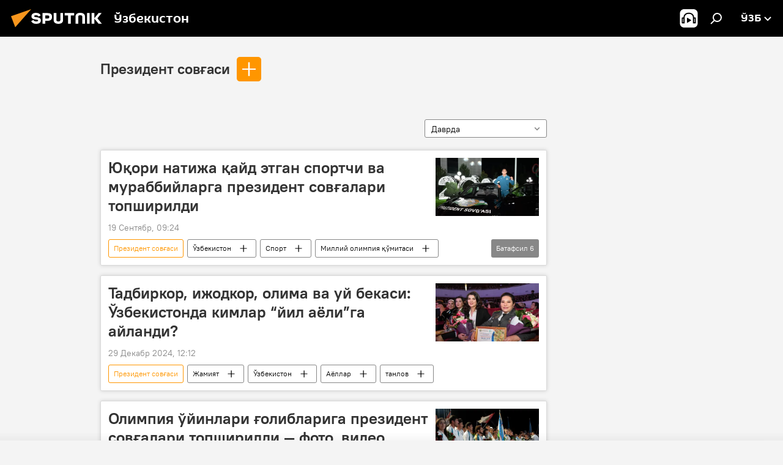

--- FILE ---
content_type: text/html; charset=utf-8
request_url: https://sputniknews.uz/Prezident-sovgasi/
body_size: 23322
content:
<!DOCTYPE html><html lang="uz" data-lang="uzb" data-charset="" dir="ltr"><head prefix="og: http://ogp.me/ns# fb: http://ogp.me/ns/fb# article: http://ogp.me/ns/article#"><title>Президент совғаси - Бугунги сўнгги янгиликлар ва мавзу бўйича асосий воқеалар - Sputnik Ўзбекистон</title><meta name="description" content="Мавзу бўйича куннинг сўнгги янгиликларини ўқинг Президент совғаси: Юқори натижа қайд этган спортчи ва мураббийларга президент совғалари топширилди, Тадбиркор, ижодкор, олима ва уй бекаси: Ўзбекистонда кимлар “йил аёли”га айланди?"><meta name="keywords" content="президент совғаси, президент совғаси янгиликлар, президент совғаси бугунги янгиликлар"><meta http-equiv="X-UA-Compatible" content="IE=edge,chrome=1"><meta http-equiv="Content-Type" content="text/html; charset=utf-8"><meta name="robots" content="index, follow, max-image-preview:large"><meta name="viewport" content="width=device-width, initial-scale=1.0, maximum-scale=1.0, user-scalable=yes"><meta name="HandheldFriendly" content="true"><meta name="MobileOptimzied" content="width"><meta name="referrer" content="always"><meta name="format-detection" content="telephone=no"><meta name="format-detection" content="address=no"><link rel="alternate" type="application/rss+xml" href="https://sputniknews.uz/export/rss2/archive/index.xml"><link rel="canonical" href="https://sputniknews.uz/Prezident-sovgasi/"><link rel="preconnect" href="https://cdn1.img.sputniknews.uz/images/"><link rel="dns-prefetch" href="https://cdn1.img.sputniknews.uz/images/"><link rel="alternate" hreflang="uz-Cyrl" href="https://sputniknews.uz/Prezident-sovgasi/"><link rel="alternate" hreflang="uz-Latn" href="https://oz.sputniknews.uz//Prezident-sovgasi/"><link rel="alternate" hreflang="x-default" href="https://sputniknews.uz/Prezident-sovgasi/"><link rel="apple-touch-icon" sizes="57x57" href="https://cdn1.img.sputniknews.uz/i/favicon/favicon-57x57.png"><link rel="apple-touch-icon" sizes="60x60" href="https://cdn1.img.sputniknews.uz/i/favicon/favicon-60x60.png"><link rel="apple-touch-icon" sizes="72x72" href="https://cdn1.img.sputniknews.uz/i/favicon/favicon-72x72.png"><link rel="apple-touch-icon" sizes="76x76" href="https://cdn1.img.sputniknews.uz/i/favicon/favicon-76x76.png"><link rel="apple-touch-icon" sizes="114x114" href="https://cdn1.img.sputniknews.uz/i/favicon/favicon-114x114.png"><link rel="apple-touch-icon" sizes="120x120" href="https://cdn1.img.sputniknews.uz/i/favicon/favicon-120x120.png"><link rel="apple-touch-icon" sizes="144x144" href="https://cdn1.img.sputniknews.uz/i/favicon/favicon-144x144.png"><link rel="apple-touch-icon" sizes="152x152" href="https://cdn1.img.sputniknews.uz/i/favicon/favicon-152x152.png"><link rel="apple-touch-icon" sizes="180x180" href="https://cdn1.img.sputniknews.uz/i/favicon/favicon-180x180.png"><link rel="icon" type="image/png" sizes="192x192" href="https://cdn1.img.sputniknews.uz/i/favicon/favicon-192x192.png"><link rel="icon" type="image/png" sizes="32x32" href="https://cdn1.img.sputniknews.uz/i/favicon/favicon-32x32.png"><link rel="icon" type="image/png" sizes="96x96" href="https://cdn1.img.sputniknews.uz/i/favicon/favicon-96x96.png"><link rel="icon" type="image/png" sizes="16x16" href="https://cdn1.img.sputniknews.uz/i/favicon/favicon-16x16.png"><link rel="manifest" href="/project_data/manifest.json?4"><meta name="msapplication-TileColor" content="#F4F4F4"><meta name="msapplication-TileImage" content="https://cdn1.img.sputniknews.uz/i/favicon/favicon-144x144.png"><meta name="theme-color" content="#F4F4F4"><link rel="shortcut icon" href="https://cdn1.img.sputniknews.uz/i/favicon/favicon.ico"><meta name="analytics:lang" content="uzb"><meta name="analytics:title" content="Президент совғаси - Бугунги сўнгги янгиликлар ва мавзу бўйича асосий воқеалар - Sputnik Ўзбекистон"><meta name="analytics:keyw" content="Prezident-sovgasi, Prezident-sovgasi"><meta name="analytics:rubric" content=""><meta name="analytics:tags" content="Президент совғаси, Президент совғаси"><meta name="analytics:site_domain" content="sputniknews.uz"><meta property="og:url" content="https://sputniknews.uz/Prezident-sovgasi/"><meta property="og:title" content="Президент совғаси - Мавзу бўйича сўнгги янгиликлар"><meta property="og:description" content="Мавзу бўйича сўнгги янгиликлар Президент совғаси: Юқори натижа қайд этган спортчи ва мураббийларга президент совғалари топширилди,Тадбиркор, ижодкор, олима ва уй бекаси: Ўзбекистонда кимлар “йил аёли”га айланди?"><meta property="og:type" content="website"><meta property="og:site_name" content="Sputnik Ўзбекистон"><meta property="og:locale" content="uz_UZ"><meta property="og:image" content="https://cdn1.img.sputniknews.uz/i/logo/logo-social.png"><meta property="og:image:width" content="2072"><meta name="relap-image" content="https://cdn1.img.sputniknews.uz/i/logo/logo-social.png"><meta name="twitter:card" content="summary_large_image"><meta name="twitter:image" content="https://cdn1.img.sputniknews.uz/i/logo/logo-social.png"><link rel="preload" as="style" onload="this.onload=null;this.rel='stylesheet'" type="text/css" href="https://cdn1.img.sputniknews.uz/css/libs/fonts.min.css?911eb65935"><link rel="stylesheet" type="text/css" href="https://cdn1.img.sputniknews.uz/css/common.min.css?9ae217152"><link rel="stylesheet" type="text/css" href="https://cdn1.img.sputniknews.uz/css/rubric.min.css?915097e81b"><script src="https://cdn1.img.sputniknews.uz/min/js/dist/head.js?9c9052ef3"></script><script data-iub-purposes="1">var _paq = _paq || []; (function() {var stackDomain = window.location.hostname.split('.').reverse();var domain = stackDomain[1] + '.' + stackDomain[0];_paq.push(['setCDNMask', new RegExp('cdn(\\w+).img.'+domain)]); _paq.push(['setSiteId', 'sputnik_uz']); _paq.push(['trackPageView']); _paq.push(['enableLinkTracking']); var d=document, g=d.createElement('script'), s=d.getElementsByTagName('script')[0]; g.type='text/javascript'; g.defer=true; g.async=true; g.src='//a.sputniknews.com/js/sputnik.js'; s.parentNode.insertBefore(g,s); } )();</script><script type="text/javascript" src="https://cdn1.img.sputniknews.uz/min/js/libs/banners/adfx.loader.bind.js?98d724fe2"></script><script>
                (window.yaContextCb = window.yaContextCb || []).push(() => {
                    replaceOriginalAdFoxMethods();
                    window.Ya.adfoxCode.hbCallbacks = window.Ya.adfoxCode.hbCallbacks || [];
                })
            </script><!--В <head> сайта один раз добавьте код загрузчика-->
<script>window.yaContextCb = window.yaContextCb || []</script>
<script src="https://yandex.ru/ads/system/context.js" async></script></head><body id="body" data-ab="a" data-emoji="0" class="site_uz m-page-tag " data-tag="Prezident-sovgasi"><div class="schema_org" itemscope="itemscope" itemtype="https://schema.org/WebSite"><meta itemprop="name" content="Sputnik Ўзбекистон"><meta itemprop="alternateName" content="Sputnik Ўзбекистон"><meta itemprop="description" content="Тезкор ва ростгўй  мамлакат ва жахон янгиликлари ҳақида"><a itemprop="url" href="https://sputniknews.uz" title="Sputnik Ўзбекистон"> </a><meta itemprop="image" content="https://sputniknews.uz/i/logo/logo.png"></div><div class="schema_org" itemscope="itemscope" itemtype="http://schema.org/WebPage"><a itemprop="url" href="https://sputniknews.uz/Prezident-sovgasi/" title="Президент совғаси - Бугунги сўнгги янгиликлар ва мавзу бўйича асосий воқеалар - Sputnik Ўзбекистон"> </a><meta itemprop="mainEntityOfPage" content="https://sputniknews.uz/Prezident-sovgasi/"><meta itemprop="name" content="Президент совғаси - Бугунги сўнгги янгиликлар ва мавзу бўйича асосий воқеалар - Sputnik Ўзбекистон"><meta itemprop="headline" content="Президент совғаси - Бугунги сўнгги янгиликлар ва мавзу бўйича асосий воқеалар - Sputnik Ўзбекистон"><meta itemprop="description" content="Мавзу бўйича куннинг сўнгги янгиликларини ўқинг Президент совғаси: Юқори натижа қайд этган спортчи ва мураббийларга президент совғалари топширилди, Тадбиркор, ижодкор, олима ва уй бекаси: Ўзбекистонда кимлар “йил аёли”га айланди?"><meta itemprop="genre" content="Янгиликлар"><meta itemprop="keywords" content="президент совғаси, президент совғаси янгиликлар, президент совғаси бугунги янгиликлар"></div><ul class="schema_org" itemscope="itemscope" itemtype="http://schema.org/BreadcrumbList"><li itemprop="itemListElement" itemscope="itemscope" itemtype="http://schema.org/ListItem"><meta itemprop="name" content="Sputnik Ўзбекистон"><meta itemprop="position" content="1"><meta itemprop="item" content="https://sputniknews.uz"><a itemprop="url" href="https://sputniknews.uz" title="Sputnik Ўзбекистон"> </a></li><li itemprop="itemListElement" itemscope="itemscope" itemtype="http://schema.org/ListItem"><meta itemprop="name" content="Президент совғаси"><meta itemprop="position" content="2"><meta itemprop="item" content="https://sputniknews.uz/Prezident-sovgasi/"><a itemprop="url" href="https://sputniknews.uz/Prezident-sovgasi/" title="Президент совғаси"> </a></li></ul><div class="page" id="page"><div id="alerts"><script type="text/template" id="alertAfterRegisterTemplate">
                    
                        <div class="auth-alert m-hidden" id="alertAfterRegister">
                            <div class="auth-alert__text">
                                <%- data.success_title %> <br />
                                <%- data.success_email_1 %>
                                <span class="m-email"></span>
                                <%- data.success_email_2 %>
                            </div>
                            <div class="auth-alert__btn">
                                <button class="form__btn m-min m-black confirmEmail">
                                    <%- data.send %>
                                </button>
                            </div>
                        </div>
                    
                </script><script type="text/template" id="alertAfterRegisterNotifyTemplate">
                    
                        <div class="auth-alert" id="alertAfterRegisterNotify">
                            <div class="auth-alert__text">
                                <%- data.golink_1 %>
                                <span class="m-email">
                                    <%- user.mail %>
                                </span>
                                <%- data.golink_2 %>
                            </div>
                            <% if (user.registerConfirmCount <= 2 ) {%>
                                <div class="auth-alert__btn">
                                    <button class="form__btn m-min m-black confirmEmail">
                                        <%- data.send %>
                                    </button>
                                </div>
                            <% } %>
                        </div>
                    
                </script></div><div class="anchor" id="anchor"><div class="header " id="header"><div class="m-relative"><div class="container m-header"><div class="header__wrap"><div class="header__name"><div class="header__logo"><a href="/" title="Sputnik Ўзбекистон"><svg xmlns="http://www.w3.org/2000/svg" width="176" height="44" viewBox="0 0 176 44" fill="none"><path class="chunk_1" fill-rule="evenodd" clip-rule="evenodd" d="M45.8073 18.3817C45.8073 19.5397 47.1661 19.8409 49.3281 20.0417C54.1074 20.4946 56.8251 21.9539 56.8461 25.3743C56.8461 28.7457 54.2802 30.9568 48.9989 30.9568C44.773 30.9568 42.1067 29.1496 41 26.5814L44.4695 24.5688C45.3754 25.9277 46.5334 27.0343 49.4005 27.0343C51.3127 27.0343 52.319 26.4296 52.319 25.5751C52.319 24.5665 51.6139 24.2163 48.3942 23.866C43.7037 23.3617 41.3899 22.0029 41.3899 18.5824C41.3899 15.9675 43.3511 13 48.9359 13C52.9611 13 55.6274 14.8095 56.4305 17.1746L53.1105 19.1358C53.0877 19.1012 53.0646 19.0657 53.041 19.0295C52.4828 18.1733 51.6672 16.9224 48.6744 16.9224C46.914 16.9224 45.8073 17.4758 45.8073 18.3817ZM67.4834 13.3526H59.5918V30.707H64.0279V26.0794H67.4484C72.1179 26.0794 75.0948 24.319 75.0948 19.6401C75.0854 15.3138 72.6199 13.3526 67.4834 13.3526ZM67.4834 22.206H64.0186V17.226H67.4834C69.8975 17.226 70.654 18.0291 70.654 19.6891C70.6587 21.6527 69.6524 22.206 67.4834 22.206ZM88.6994 24.7206C88.6994 26.2289 87.4924 27.0857 85.3794 27.0857C83.3178 27.0857 82.1597 26.2289 82.1597 24.7206V13.3526H77.7236V25.0264C77.7236 28.6477 80.7425 30.9615 85.4704 30.9615C89.9999 30.9615 93.1168 28.8601 93.1168 25.0264V13.3526H88.6808L88.6994 24.7206ZM136.583 13.3526H132.159V30.7023H136.583V13.3526ZM156.097 13.3526L149.215 21.9235L156.45 30.707H151.066L144.276 22.4559V30.707H139.85V13.3526H144.276V21.8021L151.066 13.3526H156.097ZM95.6874 17.226H101.221V30.707H105.648V17.226H111.181V13.3526H95.6874V17.226ZM113.49 18.7342C113.49 15.2134 116.458 13 121.085 13C125.715 13 128.888 15.0616 128.902 18.7342V30.707H124.466V18.935C124.466 17.6789 123.259 16.8734 121.146 16.8734C119.094 16.8734 117.926 17.6789 117.926 18.935V30.707H113.49V18.7342Z" fill="white"></path><path class="chunk_2" d="M41 7L14.8979 36.5862L8 18.431L41 7Z" fill="#F8961D"></path></svg></a></div><div class="header__project"><span class="header__project-title">Ўзбекистон</span></div></div><div class="header__controls" data-nosnippet=""><div class="share m-header" data-id="" data-url="https://sputniknews.uz" data-title=""></div><div class="header__menu"><span class="header__menu-item header__menu-item-radioButton" id="radioButton" data-stream="https://nfw.ria.ru/flv/audio.aspx?ID=68862011&amp;type=mp3"><svg class="svg-icon"><use xmlns:xlink="http://www.w3.org/1999/xlink" xlink:href="/i/sprites/package/inline.svg?63#radio2"></use></svg></span><span class="header__menu-item" data-modal-open="search"><svg class="svg-icon"><use xmlns:xlink="http://www.w3.org/1999/xlink" xlink:href="/i/sprites/package/inline.svg?63#search"></use></svg></span></div><div class="switcher "><div class="switcher__label"><span class="switcher__title">ўзб</span><span class="switcher__icon"><svg class="svg-icon"><use xmlns:xlink="http://www.w3.org/1999/xlink" xlink:href="/i/sprites/package/inline.svg?63#arrowDown"></use></svg></span></div><div class="switcher__dropdown"><div translate="no" class="notranslate"><div class="switcher__list"><a href="https://uz.sputniknews.ru" class="switcher__link"><span class="switcher__project">Sputnik Узбекистан</span><span class="switcher__abbr" data-abbr="рус">рус</span></a><a href="https://sputniknews.uz" class="switcher__link m-selected"><span class="switcher__project">Sputnik Ўзбекистон</span><span class="switcher__abbr" data-abbr="ўзб">ўзб</span><i class="switcher__accept"><svg class="svg-icon"><use xmlns:xlink="http://www.w3.org/1999/xlink" xlink:href="/i/sprites/package/inline.svg?63#ok"></use></svg></i></a><a href="https://oz.sputniknews.uz//Prezident-sovgasi/" class="switcher__link"><span class="switcher__project">Sputnik Oʻzbekiston</span><span class="switcher__abbr" data-abbr="o’z">o’z</span></a></div></div></div></div></div></div></div></div></div></div><script>var GLOBAL = GLOBAL || {}; GLOBAL.translate = {}; GLOBAL.rtl = 0; GLOBAL.lang = "uzb"; GLOBAL.design = "uz"; GLOBAL.charset = ""; GLOBAL.project = "sputnik_uz"; GLOBAL.htmlCache = 1; GLOBAL.translate.search = {}; GLOBAL.translate.search.notFound = "Ҳеч нарса топилмади"; GLOBAL.translate.search.stringLenght = "Қидириш учун кўпроқ ҳарф киритинг"; GLOBAL.www = "https://sputniknews.uz"; GLOBAL.seo = {}; GLOBAL.seo.title = ""; GLOBAL.seo.keywords = ""; GLOBAL.seo.description = ""; GLOBAL.sock = {}; GLOBAL.sock.server = "https://cm.sputniknews.com/chat"; GLOBAL.sock.lang = "uzb"; GLOBAL.sock.project = "sputnik_uz"; GLOBAL.social = {}; GLOBAL.social.fbID = ""; GLOBAL.share = [ { name: 'vk', mobile: false },{ name: 'odnoklassniki', mobile: false },{ name: 'telegram', mobile: false },{ name: 'whatsapp', mobile: false },{ name: 'messenger', mobile: true },{ name: 'twitter', mobile: false } ]; GLOBAL.csrf_token = ''; GLOBAL.search = {}; GLOBAL.auth = {}; GLOBAL.auth.status = 'error'; GLOBAL.auth.provider = ''; GLOBAL.auth.twitter = '/id/twitter/request/'; GLOBAL.auth.facebook = '/id/facebook/request/'; GLOBAL.auth.vkontakte = '/id/vkontakte/request/'; GLOBAL.auth.google = '/id/google/request/'; GLOBAL.auth.ok = '/id/ok/request/'; GLOBAL.auth.apple = '/id/apple/request/'; GLOBAL.auth.moderator = ''; GLOBAL.user = {}; GLOBAL.user.id = ""; GLOBAL.user.emailActive = ""; GLOBAL.user.registerConfirmCount = 0; GLOBAL.chat = GLOBAL.chat || {}; GLOBAL.chat.show = !!1; GLOBAL.locale = {"convertDate":{"yesterday":"\u043a\u0435\u0447\u0430","hours":{"nominative":"%{s} \u0434\u0430\u049b\u0438\u049b\u0430 \u0430\u0432\u0432\u0430\u043b","genitive":"%{s} \u0434\u0430\u049b\u0438\u049b\u0430 \u043e\u043b\u0434\u0438\u043d"},"minutes":{"nominative":"%{s} \u0441\u043e\u0430\u0442 \u043e\u043b\u0434\u0438\u043d","genitive":"%{s} \u0441\u043e\u0430\u0442 \u043e\u043b\u0434\u0438\u043d"}},"js_templates":{"unread":"\u040e\u049b\u0438\u043b\u043c\u0430\u0433\u0430\u043d","you":"\u0421\u0438\u0437","author":"\u043c\u0443\u0430\u043b\u043b\u0438\u0444","report":"\u0428\u0438\u043a\u043e\u044f\u0442 \u049b\u0438\u043b\u0438\u0448","reply":"\u0416\u0430\u0432\u043e\u0431 \u049b\u0430\u0439\u0442\u0430\u0440\u0438\u0448","block":"\u0411\u043b\u043e\u043a\u043b\u0430\u0448","remove":"\u040e\u0447\u0438\u0440\u0438\u0448","closeall":"\u04b2\u0430\u043c\u043c\u0430\u0441\u0438\u043d\u0438 \u0451\u043f\u0438\u0448","notifications":"\u0411\u0438\u043b\u0434\u0438\u0440\u0438\u0448 \u0445\u0430\u0442\u0438","disable_twelve":"12 \u0441\u043e\u0430\u0442\u0433\u0430 \u045e\u0447\u0438\u0440\u0438\u0431 \u049b\u045e\u0439\u0438\u0448","new_message":"sputniknews-uz.com \u0434\u0430\u043d \u044f\u043d\u0433\u0438 \u0445\u0430\u0442","acc_block":"\u0410\u043a\u043a\u0430\u0443\u043d\u0442\u0438\u043d\u0433\u0438\u0437 \u0441\u0430\u0439\u0442 \u043c\u0430\u044a\u043c\u0443\u0440\u0438\u044f\u0442\u0438 \u0442\u043e\u043c\u043e\u043d\u0438\u0434\u0430\u043d \u0431\u043b\u043e\u043a\u043b\u0430\u043d\u0433\u0430\u043d","acc_unblock":"\u0410\u043a\u043a\u0430\u0443\u043d\u0442\u0438\u043d\u0433\u0438\u0437 \u0441\u0430\u0439\u0442 \u043c\u0430\u044a\u043c\u0443\u0440\u0438\u044f\u0442\u0438 \u0442\u043e\u043c\u043e\u043d\u0438\u0434\u0430\u043d \u0431\u043b\u043e\u043a\u0434\u0430\u043d \u0447\u0438\u049b\u0430\u0440\u0438\u043b\u0434\u0438","you_subscribe_1":"\u0421\u0438\u0437 ","you_subscribe_2":"\u043c\u0430\u0432\u0437\u0443\u0441\u0438\u0433\u0430 \u043e\u0431\u0443\u043d\u0430 \u0431\u045e\u043b\u0433\u0430\u043d\u0441\u0438\u0437. \u0428\u0430\u0445\u0441\u0438\u0439 \u043a\u0430\u0431\u0438\u043d\u0435\u0442\u0434\u0430 \u045e\u0437 \u043e\u0431\u0443\u043d\u0430\u043b\u0430\u0440\u0438\u043d\u0433\u0438\u0437\u043d\u0438 \u0431\u043e\u0448\u049b\u0430\u0440\u0438\u0448\u0438\u043d\u0433\u0438\u0437 \u043c\u0443\u043c\u043a\u0438\u043d","you_received_warning_1":"\u0421\u0438\u0437","you_received_warning_2":"\u043e\u0433\u043e\u04b3\u043b\u0430\u043d\u0442\u0438\u0440\u0438\u043b\u0434\u0438\u043d\u0433\u0438\u0437. \u0411\u043e\u0448\u049b\u0430\u043b\u0430\u0440 \u04b3\u0443\u0440\u043c\u0430\u0442 \u049b\u0438\u043b\u0438\u043d\u0433 \u0432\u0430 \u0438\u0437\u043e\u04b3 \u0451\u0437\u0438\u0448 \u049b\u043e\u0438\u0434\u0430\u043b\u0430\u0440\u0438\u043d\u0438 \u0431\u0443\u0437\u043c\u0430\u043d\u0433. \u0423\u0447\u0438\u043d\u0447\u0438 \u049b\u043e\u0438\u0434\u0430\u0431\u0443\u0437\u0430\u0440\u043b\u0438\u043a\u0434\u0430\u043d \u0441\u045e\u043d\u0433 12 \u0441\u043e\u0430\u0442\u0433\u0430 \u0431\u043b\u043e\u043a\u043b\u0430\u043d\u0430\u0441\u0438\u0437.","block_time":"\u0411\u043b\u043e\u043a\u043b\u0430\u0448 \u043c\u0443\u0434\u0434\u0430\u0442\u0438 ","hours":" \u0441\u043e\u0430\u0442","forever":"\u0431\u0430\u0442\u0430\u043c\u043e\u043c","feedback":"\u0411\u043e\u0493\u043b\u0430\u043d\u0438\u0448","my_subscriptions":"\u041e\u0431\u0443\u043d\u0430\u043b\u0430\u0440\u0438\u043c","rules":"\u041c\u0430\u049b\u043e\u043b\u0430\u043b\u0430\u0440\u0433\u0430 \u0438\u0437\u043e\u04b3 \u0451\u0437\u0438\u0448 \u049b\u043e\u0438\u0434\u0430\u043b\u0430\u0440\u0438","chat":"\u0427\u0430\u0442: ","chat_new_messages":"\u0427\u0430\u0442\u0434\u0430 \u044f\u043d\u0433\u0438 \u0445\u0430\u0431\u0430\u0440\u043b\u0430\u0440","chat_moder_remove_1":"\u0425\u0430\u0431\u0430\u0440\u0438\u043d\u0433\u0438\u0437 \u0441\u0430\u0439\u0442 \u043c\u0430\u044a\u043c\u0443\u0440\u0438\u044f\u0442\u0438 \u0442\u043e\u043c\u043e\u043d\u0438\u0434\u0430\u043d \u045e\u0447\u0438\u0440\u0438\u043b\u0434\u0438 ","chat_moder_remove_2":[],"chat_close_time_1":"\u0427\u0430\u0442\u0434\u0430 12 \u0441\u043e\u0430\u0442\u0434\u0430\u043d \u043e\u0440\u0442\u0438\u049b \u04b3\u0435\u0447 \u043a\u0438\u043c \u0451\u0437\u043c\u0430\u0434\u0438, \u0443 ","chat_close_time_2":" \u0441\u043e\u0430\u0442\u0434\u0430\u043d \u0441\u045e\u043d\u0433 \u0451\u043f\u0438\u043b\u0430\u0434\u0438","chat_new_emoji_1":"\u0425\u0430\u0442\u0438\u043d\u0433\u0438\u0437\u0433\u0430 \u044f\u043d\u0433\u0438 \u043c\u0443\u043d\u043e\u0441\u0430\u0431\u0430\u0442 \u0431\u0438\u043b\u0434\u0438\u0440\u0438\u043b\u0434\u0438 ","chat_new_emoji_2":[],"chat_message_reply_1":"\u0418\u0437\u043e\u04b3\u0438\u043d\u0433\u0438\u0437\u0433\u0430 ","chat_message_reply_2":" \u0422\u0430\u0448\u049b\u0438 \u04b3\u0430\u0432\u043e\u043b\u0430 \u043e\u0440\u049b\u0430\u043b\u0438 \u045e\u0442\u0438\u0448 ","emoji_1":"\u0401\u049b\u0434\u0438","emoji_2":"\u0425\u0430-\u0445\u0430","emoji_3":"\u0410\u0436\u0430\u0431\u043e","emoji_4":"\u041c\u0430\u044a\u044e\u0441","emoji_5":"\u0416\u0443\u0434\u0430 \u0451\u043c\u043e\u043d","emoji_6":"\u0401\u049b\u043c\u0430\u0434\u0438","site_subscribe_podcast":{"success":"\u0420\u0430\u04b3\u043c\u0430\u0442, \u0441\u0438\u0437 \u0442\u0430\u0440\u049b\u0430\u0442\u043c\u0430\u0433\u0430 \u043e\u0431\u0443\u043d\u0430 \u0431\u045e\u043b\u0434\u0438\u043d\u0433\u0438\u0437! \u0428\u0430\u0445\u0441\u0438\u0439 \u043a\u0430\u0431\u0438\u043d\u0435\u0442\u0434\u0430 \u043e\u0431\u0443\u043d\u0430\u043d\u0438 \u0441\u043e\u0437\u043b\u0430\u0448\u0438\u043d\u0433\u0438\u0437 \u0451\u043a\u0438 \u0431\u0435\u043a\u043e\u0440 \u049b\u0438\u043b\u0438\u0448\u0438\u043d\u0433\u0438\u0437 \u043c\u0443\u043c\u043a\u0438\u043d","subscribed":"\u0421\u0438\u0437 \u0430\u043b\u043b\u0430\u049b\u0430\u0447\u043e\u043d \u0443\u0448\u0431\u0443 \u0442\u0430\u0440\u049b\u0430\u0442\u043c\u0430\u0433\u0430 \u043e\u0431\u0443\u043d\u0430 \u0431\u045e\u043b\u0433\u0430\u043d\u0441\u0438\u0437.","error":[]}},"grecaptcha":{"site_key":"6LeGlD8aAAAAACUpDmnczCiYJ0auL7fnGHErRRLB"}}; GLOBAL = {...GLOBAL, ...{"subscribe":{"email":"\u041f\u043e\u0447\u0442\u0430 \u043c\u0430\u043d\u0437\u0438\u043b\u0438\u043d\u0433\u0438\u0437","button":"\u041e\u0431\u0443\u043d\u0430 \u0431\u045e\u043b\u0438\u0448","send":"\u0420\u0430\u04b3\u043c\u0430\u0442, \u0441\u0438\u0437\u0433\u0430 \u043e\u0431\u0443\u043d\u0430\u043d\u0433\u0438\u0437\u043d\u0438 \u0442\u0430\u0441\u0434\u0438\u049b\u043b\u0430\u0448 \u0443\u0447\u0443\u043d \u04b3\u0430\u0432\u043e\u043b\u0430 \u0431\u0438\u043b\u0430\u043d \u0445\u0430\u0431\u0430\u0440 \u044e\u0431\u043e\u0440\u0438\u043b\u0434\u0438","subscribe":"\u0420\u0430\u04b3\u043c\u0430\u0442, \u0441\u0438\u0437 \u0442\u0430\u0440\u049b\u0430\u0442\u043c\u0430\u0433\u0430 \u043e\u0431\u0443\u043d\u0430 \u0431\u045e\u043b\u0434\u0438\u043d\u0433\u0438\u0437! \u0428\u0430\u0445\u0441\u0438\u0439 \u043a\u0430\u0431\u0438\u043d\u0435\u0442\u0434\u0430 \u043e\u0431\u0443\u043d\u0430\u043d\u0438 \u0441\u043e\u0437\u043b\u0430\u0448\u0438\u043d\u0433\u0438\u0437 \u0451\u043a\u0438 \u0431\u0435\u043a\u043e\u0440 \u049b\u0438\u043b\u0438\u0448\u0438\u043d\u0433\u0438\u0437 \u043c\u0443\u043c\u043a\u0438\u043d","confirm":"\u0421\u0438\u0437 \u0430\u043b\u043b\u0430\u049b\u0430\u0447\u043e\u043d \u0443\u0448\u0431\u0443 \u0442\u0430\u0440\u049b\u0430\u0442\u043c\u0430\u0433\u0430 \u043e\u0431\u0443\u043d\u0430 \u0431\u045e\u043b\u0433\u0430\u043d\u0441\u0438\u0437","registration":{"@attributes":{"button":"\u0420\u045e\u0439\u0445\u0430\u0442\u0434\u0430\u043d \u045e\u0442\u0438\u0448"}}}}}; GLOBAL.js = {}; GLOBAL.js.videoplayer = "https://cdn1.img.sputniknews.uz/min/js/dist/videoplayer.js?9651130d6"; GLOBAL.userpic = "/userpic/"; GLOBAL.gmt = ""; GLOBAL.tz = "+0500"; GLOBAL.projectList = [ { title: 'Халқаро', country: [ { title: 'Инглизча', url: 'https://sputnikglobe.com', flag: 'flags-INT', lang: 'International', lang2: 'English' }, ] }, { title: 'Яқин Шарқ', country: [ { title: 'Арабча', url: 'https://sarabic.ae/', flag: 'flags-INT', lang: 'Sputnik عربي', lang2: 'Arabic' }, { title: 'Туркча', url: 'https://anlatilaninotesi.com.tr/', flag: 'flags-TUR', lang: 'Türkiye', lang2: 'Türkçe' }, { title: 'Форсча', url: 'https://spnfa.ir/', flag: 'flags-INT', lang: 'Sputnik ایران', lang2: 'Persian' }, { title: 'Дари', url: 'https://sputnik.af/', flag: 'flags-INT', lang: 'Sputnik افغانستان', lang2: 'Dari' }, ] }, { title: 'Лотин Америкаси', country: [ { title: 'Испанча', url: 'https://noticiaslatam.lat/', flag: 'flags-INT', lang: 'Mundo', lang2: 'Español' }, { title: 'Португалча', url: 'https://noticiabrasil.net.br/', flag: 'flags-BRA', lang: 'Brasil', lang2: 'Português' }, ] }, { title: 'Жанубий Осиё', country: [ { title: 'Ҳиндча', url: 'https://hindi.sputniknews.in', flag: 'flags-IND', lang: 'भारत', lang2: 'हिंदी' }, { title: 'Инглизча', url: 'https://sputniknews.in', flag: 'flags-IND', lang: 'India', lang2: 'English' }, ] }, { title: 'Шарқий ва Жануби-Шарқий Осиё', country: [ { title: 'Вьетнамча', url: 'https://kevesko.vn/', flag: 'flags-VNM', lang: 'Việt Nam', lang2: 'Tiếng Việt' }, { title: 'Японча', url: 'https://sputniknews.jp/', flag: 'flags-JPN', lang: '日本', lang2: '日本語' }, { title: 'Хитойча', url: 'https://sputniknews.cn/', flag: 'flags-CHN', lang: '中国', lang2: '中文' }, ] }, { title: 'Марказий Осиё', country: [ { title: 'Қозоқча', url: 'https://sputnik.kz/', flag: 'flags-KAZ', lang: 'Қазақстан', lang2: 'Қазақ тілі' }, { title: 'Қирғизча', url: 'https://sputnik.kg/', flag: 'flags-KGZ', lang: 'Кыргызстан', lang2: 'Кыргызча' }, { title: 'Ўзбекча', url: 'https://oz.sputniknews.uz/', flag: 'flags-UZB', lang: 'Oʻzbekiston', lang2: 'Ўзбекча' }, { title: 'Тожикча', url: 'https://sputnik.tj/', flag: 'flags-TJK', lang: 'Тоҷикистон', lang2: 'Тоҷикӣ' }, ] }, { title: 'Африка', country: [ { title: 'Французча', url: 'https://fr.sputniknews.africa/', flag: 'flags-INT', lang: 'Afrique', lang2: 'Français' }, { title: 'Инглизча', url: 'https://en.sputniknews.africa', flag: 'flags-INT', lang: 'Africa', lang2: 'English' }, ] }, { title: 'Кавказорти', country: [ { title: 'Арманча', url: 'https://arm.sputniknews.ru/', flag: 'flags-ARM', lang: 'Արմենիա', lang2: 'Հայերեն' }, { title: 'Абхазча', url: 'https://sputnik-abkhazia.info/', flag: 'flags-ABH', lang: 'Аҧсны', lang2: 'Аҧсышәала' }, { title: 'Осетинча', url: 'https://sputnik-ossetia.com/', flag: 'flags-OST', lang: 'Хуссар Ирыстон', lang2: 'Иронау' }, { title: 'Грузинча', url: 'https://sputnik-georgia.com/', flag: 'flags-GEO', lang: 'საქართველო', lang2: 'ქართული' }, { title: 'Озарбайжонча', url: 'https://sputnik.az/', flag: 'flags-AZE', lang: 'Azərbaycan', lang2: 'Аzərbaycanca' }, ] }, { title: 'Европа', country: [ { title: 'Сербча', url: 'https://sputnikportal.rs/', flag: 'flags-SRB', lang: 'Србиjа', lang2: 'Српски' }, { title: 'Русча', url: 'https://lv.sputniknews.ru/', flag: 'flags-LVA', lang: 'Latvija', lang2: 'Русский' }, { title: 'Русча', url: 'https://lt.sputniknews.ru/', flag: 'flags-LTU', lang: 'Lietuva', lang2: 'Русский' }, { title: 'Молдаванча', url: 'https://md.sputniknews.com/', flag: 'flags-MDA', lang: 'Moldova', lang2: 'Moldovenească' }, { title: 'Белорусча', url: 'https://bel.sputnik.by/', flag: 'flags-BLR', lang: 'Беларусь', lang2: 'Беларускi' } ] }, ];</script><div class="wrapper"><div class="container m-content"><div class="layout"><div class="content"><div class="caption"><div class="rubric__filter"><h1 class="rubric__filter-list"><span class="tag__title m-single" data-sid="Prezident-sovgasi"><a href="/Prezident-sovgasi/" class="tag__title-text" title="Президент совғаси">Президент совғаси</a><span class="tag__title-delete"> <svg class="svg-icon"><use xmlns:xlink="http://www.w3.org/1999/xlink" xlink:href="/i/sprites/package/inline.svg?63#close"></use></svg></span></span></h1><div class="tag__add"><input type="text" class="tag__add-input"><div class="tag__add-suggest"><ul class="suggest__list m-dropdown"></ul></div><div class="tag__add-btn"><svg class="svg-icon"><use xmlns:xlink="http://www.w3.org/1999/xlink" xlink:href="/i/sprites/package/inline.svg?63#plus"></use></svg></div></div></div><div class="rubric__information"><div class="rubric__description"></div><div class="rubric__image"></div></div><div class="rubric__controls"><div class="counter "><span></span> Мақола</div><div class="rubric__datapicker"><span class="rubric__datapicker-text">Даврда</span><span class="rubric__datapicker-icon"><svg class="svg-icon"><use xmlns:xlink="http://www.w3.org/1999/xlink" xlink:href="/i/sprites/package/inline.svg?63#arrowDown"></use></svg></span></div></div></div><div class="list list-tag" itemscope="" itemtype="http://schema.org/ItemList" data-tags="1"><div class="list__item  " data-tags="1"><span class="schema_org" itemprop="itemListElement" itemscope="" itemtype="http://schema.org/ListItem"><meta itemprop="position" content="1"><a itemprop="url" href="https://sputniknews.uz/20250919/sportchi-murabbiy-prezident-sovga-52069609.html" title="Юқори натижа қайд этган спортчи ва мураббийларга президент совғалари топширилди"> </a><meta itemprop="name" content="Юқори натижа қайд этган спортчи ва мураббийларга президент совғалари топширилди"></span><div class="list__content"><a href="/20250919/sportchi-murabbiy-prezident-sovga-52069609.html" class="list__title" title="Юқори натижа қайд этган спортчи ва мураббийларга президент совғалари топширилди">Юқори натижа қайд этган спортчи ва мураббийларга президент совғалари топширилди</a><div class="list__image"><a href="/20250919/sportchi-murabbiy-prezident-sovga-52069609.html" title="Юқори натижа қайд этган спортчи ва мураббийларга президент совғалари топширилди"><picture><source media="(min-width: 480px)" media-type="ar16x9" srcset="https://cdn1.img.sputniknews.uz/img/07e9/09/13/52067769_0:0:1280:721_436x0_80_0_0_bea70c7dcd414af3a3d524d754ccd1c9.jpg.webp"></source><source media="(min-width: 375px)" media-type="ar4x3" srcset="https://cdn1.img.sputniknews.uz/img/07e9/09/13/52067769_134:0:1271:853_186x0_80_0_0_3e17a6f48e1951c36c3f4963c24f85a7.jpg.webp"></source><source media="(min-width: 0px)" media-type="ar1x1" srcset="https://cdn1.img.sputniknews.uz/img/07e9/09/13/52067769_276:0:1129:853_140x0_80_0_0_745673f1505df9ad702402f4389191f3.jpg.webp"></source><img media-type="ar16x9" data-source-sid="" alt="Спортсмены, добившиеся высоких результатов на чемпионатах мира, были награждены - Sputnik Ўзбекистон" title="Спортсмены, добившиеся высоких результатов на чемпионатах мира, были награждены" class="responsive_img m-list-img" src="https://cdn1.img.sputniknews.uz/img/07e9/09/13/52067769_0:0:1280:721_600x0_80_0_0_160925f58384eebbc5a2a104e81b7116.jpg.webp" data-responsive480="https://cdn1.img.sputniknews.uz/img/07e9/09/13/52067769_0:0:1280:721_436x0_80_0_0_bea70c7dcd414af3a3d524d754ccd1c9.jpg.webp" data-responsive375="https://cdn1.img.sputniknews.uz/img/07e9/09/13/52067769_134:0:1271:853_186x0_80_0_0_3e17a6f48e1951c36c3f4963c24f85a7.jpg.webp" data-responsive0="https://cdn1.img.sputniknews.uz/img/07e9/09/13/52067769_276:0:1129:853_140x0_80_0_0_745673f1505df9ad702402f4389191f3.jpg.webp"></picture></a></div></div><div class="list__info"><div class="list__date " data-unixtime="1758255898"><span class="date">19 Сентябр, 09:24</span></div></div><div class="list__controls" data-tags="1"><ul class="tags m-line"><li class="tag m-active " data-sid="Prezident-sovgasi" data-type="tag"><a href="/Prezident-sovgasi/" class="tag__text" title="Президент совғаси">Президент совғаси</a></li><li class="tag  " data-sid="geo_zbekiston" data-type="tag"><a href="/geo_zbekiston/" class="tag__text" title="Ўзбекистон">Ўзбекистон</a><span class="tag__icon"><svg class="svg-icon"><use xmlns:xlink="http://www.w3.org/1999/xlink" xlink:href="/i/sprites/package/inline.svg?63#plus"></use></svg></span></li><li class="tag  " data-sid="sport" data-type="tag"><a href="/sport/" class="tag__text" title="Спорт">Спорт</a><span class="tag__icon"><svg class="svg-icon"><use xmlns:xlink="http://www.w3.org/1999/xlink" xlink:href="/i/sprites/package/inline.svg?63#plus"></use></svg></span></li><li class="tag  " data-sid="Milliy-olimpiya-qomitasi" data-type="tag"><a href="/Milliy-olimpiya-qomitasi/" class="tag__text" title="Миллий олимпия қўмитаси">Миллий олимпия қўмитаси</a><span class="tag__icon"><svg class="svg-icon"><use xmlns:xlink="http://www.w3.org/1999/xlink" xlink:href="/i/sprites/package/inline.svg?63#plus"></use></svg></span></li><li class="tag  " data-sid="keyword_tadirlash" data-type="tag"><a href="/keyword_tadirlash/" class="tag__text" title="тақдирлаш">тақдирлаш</a><span class="tag__icon"><svg class="svg-icon"><use xmlns:xlink="http://www.w3.org/1999/xlink" xlink:href="/i/sprites/package/inline.svg?63#plus"></use></svg></span></li><li class="tag  " data-sid="avtomobil" data-type="tag"><a href="/avtomobil/" class="tag__text" title="автомобил">автомобил</a><span class="tag__icon"><svg class="svg-icon"><use xmlns:xlink="http://www.w3.org/1999/xlink" xlink:href="/i/sprites/package/inline.svg?63#plus"></use></svg></span></li><li class="tag  " data-sid="keyword_prezident" data-type="tag"><a href="/keyword_prezident/" class="tag__text" title="президент">президент</a><span class="tag__icon"><svg class="svg-icon"><use xmlns:xlink="http://www.w3.org/1999/xlink" xlink:href="/i/sprites/package/inline.svg?63#plus"></use></svg></span></li><li class="tag  " data-sid="keyword_boks" data-type="tag"><a href="/keyword_boks/" class="tag__text" title="бокс">бокс</a><span class="tag__icon"><svg class="svg-icon"><use xmlns:xlink="http://www.w3.org/1999/xlink" xlink:href="/i/sprites/package/inline.svg?63#plus"></use></svg></span></li><li class="tag  " data-sid="common_baydarka-va-kanoeda-eshkak-eshish-" data-type="tag"><a href="/common_baydarka-va-kanoeda-eshkak-eshish-/" class="tag__text" title="байдарка ва каноэда эшкак эшиш ">байдарка ва каноэда эшкак эшиш </a><span class="tag__icon"><svg class="svg-icon"><use xmlns:xlink="http://www.w3.org/1999/xlink" xlink:href="/i/sprites/package/inline.svg?63#plus"></use></svg></span></li><li class="tag  " data-sid="category_ogir-atletika" data-type="tag"><a href="/category_ogir-atletika/" class="tag__text" title="Оғир атлетика">Оғир атлетика</a><span class="tag__icon"><svg class="svg-icon"><use xmlns:xlink="http://www.w3.org/1999/xlink" xlink:href="/i/sprites/package/inline.svg?63#plus"></use></svg></span></li></ul><div class="list__tags-more">Батафсил <span>3</span></div></div></div><div class="list__item  " data-tags="1"><span class="schema_org" itemprop="itemListElement" itemscope="" itemtype="http://schema.org/ListItem"><meta itemprop="position" content="2"><a itemprop="url" href="https://sputniknews.uz/20241229/tadbirkor-ijodkor-olima-uy-bekasi-yil-ayoli-47381036.html" title="Тадбиркор, ижодкор, олима ва уй бекаси: Ўзбекистонда кимлар “йил аёли”га айланди?"> </a><meta itemprop="name" content="Тадбиркор, ижодкор, олима ва уй бекаси: Ўзбекистонда кимлар “йил аёли”га айланди?"></span><div class="list__content"><a href="/20241229/tadbirkor-ijodkor-olima-uy-bekasi-yil-ayoli-47381036.html" class="list__title" title="Тадбиркор, ижодкор, олима ва уй бекаси: Ўзбекистонда кимлар “йил аёли”га айланди?">Тадбиркор, ижодкор, олима ва уй бекаси: Ўзбекистонда кимлар “йил аёли”га айланди?</a><div class="list__image"><a href="/20241229/tadbirkor-ijodkor-olima-uy-bekasi-yil-ayoli-47381036.html" title="Тадбиркор, ижодкор, олима ва уй бекаси: Ўзбекистонда кимлар “йил аёли”га айланди?"><picture><source media="(min-width: 480px)" media-type="ar16x9" srcset="https://cdn1.img.sputniknews.uz/img/07e8/0c/1d/47380224_0:67:1280:787_436x0_80_0_0_395127a3ff50bf012a6426ca28fead69.jpg.webp"></source><source media="(min-width: 375px)" media-type="ar4x3" srcset="https://cdn1.img.sputniknews.uz/img/07e8/0c/1d/47380224_72:0:1209:853_186x0_80_0_0_1703f27df151486373c06205daeca05f.jpg.webp"></source><source media="(min-width: 0px)" media-type="ar1x1" srcset="https://cdn1.img.sputniknews.uz/img/07e8/0c/1d/47380224_214:0:1067:853_140x0_80_0_0_5fb5b699cb1c73e43cade8bd6a0ca8e9.jpg.webp"></source><img media-type="ar16x9" data-source-sid="" alt="Определены победительницы республиканского конкурса Женщина года - Sputnik Ўзбекистон" title="Определены победительницы республиканского конкурса Женщина года" class="responsive_img m-list-img" src="https://cdn1.img.sputniknews.uz/img/07e8/0c/1d/47380224_0:67:1280:787_600x0_80_0_0_edb88a9be678df18f3bc5ad333fe1b8c.jpg.webp" data-responsive480="https://cdn1.img.sputniknews.uz/img/07e8/0c/1d/47380224_0:67:1280:787_436x0_80_0_0_395127a3ff50bf012a6426ca28fead69.jpg.webp" data-responsive375="https://cdn1.img.sputniknews.uz/img/07e8/0c/1d/47380224_72:0:1209:853_186x0_80_0_0_1703f27df151486373c06205daeca05f.jpg.webp" data-responsive0="https://cdn1.img.sputniknews.uz/img/07e8/0c/1d/47380224_214:0:1067:853_140x0_80_0_0_5fb5b699cb1c73e43cade8bd6a0ca8e9.jpg.webp"></picture></a></div></div><div class="list__info"><div class="list__date " data-unixtime="1735456320"><span class="date">29 Декабр 2024, 12:12</span></div></div><div class="list__controls" data-tags="1"><ul class="tags m-line"><li class="tag m-active " data-sid="Prezident-sovgasi" data-type="tag"><a href="/Prezident-sovgasi/" class="tag__text" title="Президент совғаси">Президент совғаси</a></li><li class="tag  " data-sid="society" data-type="tag"><a href="/society/" class="tag__text" title="Жамият">Жамият</a><span class="tag__icon"><svg class="svg-icon"><use xmlns:xlink="http://www.w3.org/1999/xlink" xlink:href="/i/sprites/package/inline.svg?63#plus"></use></svg></span></li><li class="tag  " data-sid="geo_zbekiston" data-type="tag"><a href="/geo_zbekiston/" class="tag__text" title="Ўзбекистон">Ўзбекистон</a><span class="tag__icon"><svg class="svg-icon"><use xmlns:xlink="http://www.w3.org/1999/xlink" xlink:href="/i/sprites/package/inline.svg?63#plus"></use></svg></span></li><li class="tag  " data-sid="person_ayollar" data-type="tag"><a href="/person_ayollar/" class="tag__text" title="Аёллар">Аёллар</a><span class="tag__icon"><svg class="svg-icon"><use xmlns:xlink="http://www.w3.org/1999/xlink" xlink:href="/i/sprites/package/inline.svg?63#plus"></use></svg></span></li><li class="tag  " data-sid="tanlov" data-type="tag"><a href="/tanlov/" class="tag__text" title="танлов">танлов</a><span class="tag__icon"><svg class="svg-icon"><use xmlns:xlink="http://www.w3.org/1999/xlink" xlink:href="/i/sprites/package/inline.svg?63#plus"></use></svg></span></li></ul><div class="list__tags-more">Батафсил <span>3</span></div></div></div><div class="list__item  m-author" data-tags="1"><span class="schema_org" itemprop="itemListElement" itemscope="" itemtype="http://schema.org/ListItem"><meta itemprop="position" content="3"><a itemprop="url" href="https://sputniknews.uz/20240813/olimpiya-golib-prezident-sovga-45157285.html" title="Олимпия ўйинлари ғолибларига президент совғалари топширилди — фото, видео"> </a><meta itemprop="name" content="Олимпия ўйинлари ғолибларига президент совғалари топширилди — фото, видео"></span><div class="list__content"><a href="/20240813/olimpiya-golib-prezident-sovga-45157285.html" class="list__title" title="Олимпия ўйинлари ғолибларига президент совғалари топширилди — фото, видео">Олимпия ўйинлари ғолибларига президент совғалари топширилди — фото, видео</a><div class="list__image"><a href="/20240813/olimpiya-golib-prezident-sovga-45157285.html" title="Олимпия ўйинлари ғолибларига президент совғалари топширилди — фото, видео"><picture><source media="(min-width: 480px)" media-type="ar16x9" srcset="https://cdn1.img.sputniknews.uz/img/07e8/08/0d/45167342_0:0:1920:1080_436x0_80_0_0_76dc413aa7acd8800e34155bcb8ad024.jpg.webp"></source><source media="(min-width: 375px)" media-type="ar4x3" srcset="https://cdn1.img.sputniknews.uz/img/07e8/08/0d/45167342_240:0:1680:1080_186x0_80_0_0_234aec8f74423016c12e932f54a61ac8.jpg.webp"></source><source media="(min-width: 0px)" media-type="ar1x1" srcset="https://cdn1.img.sputniknews.uz/img/07e8/08/0d/45167342_420:0:1500:1080_140x0_80_0_0_a67f2267b793232bb3d44d66b7463bfc.jpg.webp"></source><img media-type="ar16x9" data-source-sid="sputnik_video" alt="Тошкентда Олимпиа ўйинлари ғолиблари кутиб олинди - Sputnik Ўзбекистон" title="Тошкентда Олимпиа ўйинлари ғолиблари кутиб олинди" class="responsive_img m-list-img" src="https://cdn1.img.sputniknews.uz/img/07e8/08/0d/45167342_0:0:1920:1080_600x0_80_0_0_39119fd3bcd7d95af66beb8ed7eeeb71.jpg.webp" data-responsive480="https://cdn1.img.sputniknews.uz/img/07e8/08/0d/45167342_0:0:1920:1080_436x0_80_0_0_76dc413aa7acd8800e34155bcb8ad024.jpg.webp" data-responsive375="https://cdn1.img.sputniknews.uz/img/07e8/08/0d/45167342_240:0:1680:1080_186x0_80_0_0_234aec8f74423016c12e932f54a61ac8.jpg.webp" data-responsive0="https://cdn1.img.sputniknews.uz/img/07e8/08/0d/45167342_420:0:1500:1080_140x0_80_0_0_a67f2267b793232bb3d44d66b7463bfc.jpg.webp"></picture><span class="list__image-holder"><span class="list__image-icon"><svg class="svg-icon"><use xmlns:xlink="http://www.w3.org/1999/xlink" xlink:href="/i/sprites/package/inline.svg?63#videoFill"></use></svg></span></span></a></div></div><div class="list__author"><a class="author" href="/author_beknazarova_elinauz/" title="Элина Бeкназарова"><span class="author__image"><img media-type="ar1x1" data-source-sid="" alt="Элина Бекназарова - Sputnik Ўзбекистон" title="Элина Бекназарова" src="https://cdn1.img.sputniknews.uz/img/07e7/04/1c/34373478_53:49:246:242_100x100_80_0_0_ae0262c27271cb2ef4e4db53b0cbbbd7.png.webp"></span><span class="author__info"><b class="author__title">Элина Бeкназарова</b><span class="author__rank">Мухбир</span></span></a></div><div class="list__info"><div class="list__date" data-unixtime="1723524114"><div class="exclusive">Эксклюзив</div></div></div><div class="list__controls" data-tags="1"><ul class="tags m-line"><li class="tag m-active " data-sid="Prezident-sovgasi" data-type="tag"><a href="/Prezident-sovgasi/" class="tag__text" title="Президент совғаси">Президент совғаси</a></li><li class="tag  " data-sid="sport" data-type="tag"><a href="/sport/" class="tag__text" title="Спорт">Спорт</a><span class="tag__icon"><svg class="svg-icon"><use xmlns:xlink="http://www.w3.org/1999/xlink" xlink:href="/i/sprites/package/inline.svg?63#plus"></use></svg></span></li><li class="tag  " data-sid="geo_zbekiston" data-type="tag"><a href="/geo_zbekiston/" class="tag__text" title="Ўзбекистон">Ўзбекистон</a><span class="tag__icon"><svg class="svg-icon"><use xmlns:xlink="http://www.w3.org/1999/xlink" xlink:href="/i/sprites/package/inline.svg?63#plus"></use></svg></span></li><li class="tag  " data-sid="category_parij-olimpiadasi" data-type="tag"><a href="/category_parij-olimpiadasi/" class="tag__text" title="Париж Олимпиадаси">Париж Олимпиадаси</a><span class="tag__icon"><svg class="svg-icon"><use xmlns:xlink="http://www.w3.org/1999/xlink" xlink:href="/i/sprites/package/inline.svg?63#plus"></use></svg></span></li></ul><div class="list__tags-more">Батафсил <span>3</span></div></div></div><div class="list__item  " data-tags="1"><span class="schema_org" itemprop="itemListElement" itemscope="" itemtype="http://schema.org/ListItem"><meta itemprop="position" content="4"><a itemprop="url" href="https://sputniknews.uz/20240807/birinchi-sinf-prezident-sovga-45072476.html" title="Биринчи синфлар учун “Президент совғалари”ни етказиб бериш бошланди"> </a><meta itemprop="name" content="Биринчи синфлар учун “Президент совғалари”ни етказиб бериш бошланди"></span><div class="list__content"><a href="/20240807/birinchi-sinf-prezident-sovga-45072476.html" class="list__title" title="Биринчи синфлар учун “Президент совғалари”ни етказиб бериш бошланди">Биринчи синфлар учун “Президент совғалари”ни етказиб бериш бошланди</a><div class="list__image"><a href="/20240807/birinchi-sinf-prezident-sovga-45072476.html" title="Биринчи синфлар учун “Президент совғалари”ни етказиб бериш бошланди"><picture><source media="(min-width: 480px)" media-type="ar16x9" srcset="https://cdn1.img.sputniknews.uz/img/07e8/08/07/45071614_0:67:1280:787_436x0_80_0_0_a26d693e87bd500323b0bfee2d558105.jpg.webp"></source><source media="(min-width: 375px)" media-type="ar4x3" srcset="https://cdn1.img.sputniknews.uz/img/07e8/08/07/45071614_72:0:1209:853_186x0_80_0_0_b2496831fdba7d69bf749799d92feaf3.jpg.webp"></source><source media="(min-width: 0px)" media-type="ar1x1" srcset="https://cdn1.img.sputniknews.uz/img/07e8/08/07/45071614_214:0:1067:853_140x0_80_0_0_f03293a8db0ddf33c41303615595f17d.jpg.webp"></source><img media-type="ar16x9" data-source-sid="" alt="Президент совғаси - Sputnik Ўзбекистон" title="Президент совғаси" class="responsive_img m-list-img" src="https://cdn1.img.sputniknews.uz/img/07e8/08/07/45071614_0:67:1280:787_600x0_80_0_0_f8d838c87923add18484a7794815ade2.jpg.webp" data-responsive480="https://cdn1.img.sputniknews.uz/img/07e8/08/07/45071614_0:67:1280:787_436x0_80_0_0_a26d693e87bd500323b0bfee2d558105.jpg.webp" data-responsive375="https://cdn1.img.sputniknews.uz/img/07e8/08/07/45071614_72:0:1209:853_186x0_80_0_0_b2496831fdba7d69bf749799d92feaf3.jpg.webp" data-responsive0="https://cdn1.img.sputniknews.uz/img/07e8/08/07/45071614_214:0:1067:853_140x0_80_0_0_f03293a8db0ddf33c41303615595f17d.jpg.webp"></picture></a></div></div><div class="list__info"><div class="list__date " data-unixtime="1723025460"><span class="date">7 Август 2024, 15:11</span></div></div><div class="list__controls" data-tags="1"><ul class="tags m-line"><li class="tag m-active " data-sid="Prezident-sovgasi" data-type="tag"><a href="/Prezident-sovgasi/" class="tag__text" title="Президент совғаси">Президент совғаси</a></li><li class="tag  " data-sid="society" data-type="tag"><a href="/society/" class="tag__text" title="Жамият">Жамият</a><span class="tag__icon"><svg class="svg-icon"><use xmlns:xlink="http://www.w3.org/1999/xlink" xlink:href="/i/sprites/package/inline.svg?63#plus"></use></svg></span></li><li class="tag  " data-sid="geo_zbekiston" data-type="tag"><a href="/geo_zbekiston/" class="tag__text" title="Ўзбекистон">Ўзбекистон</a><span class="tag__icon"><svg class="svg-icon"><use xmlns:xlink="http://www.w3.org/1999/xlink" xlink:href="/i/sprites/package/inline.svg?63#plus"></use></svg></span></li><li class="tag  " data-sid="keyword_maktab" data-type="tag"><a href="/keyword_maktab/" class="tag__text" title="мактаб">мактаб</a><span class="tag__icon"><svg class="svg-icon"><use xmlns:xlink="http://www.w3.org/1999/xlink" xlink:href="/i/sprites/package/inline.svg?63#plus"></use></svg></span></li><li class="tag  " data-sid="keyword_uvchilar" data-type="tag"><a href="/keyword_uvchilar/" class="tag__text" title="ўқувчилар">ўқувчилар</a><span class="tag__icon"><svg class="svg-icon"><use xmlns:xlink="http://www.w3.org/1999/xlink" xlink:href="/i/sprites/package/inline.svg?63#plus"></use></svg></span></li></ul><div class="list__tags-more">Батафсил <span>3</span></div></div></div><div class="list__item  " data-tags="1"><span class="schema_org" itemprop="itemListElement" itemscope="" itemtype="http://schema.org/ListItem"><meta itemprop="position" content="5"><a itemprop="url" href="https://sputniknews.uz/20240104/yangi-yil-quvonchi-11-ming-nafar-bola-prezident-sovgalari-41915951.html" title='Янги йил қувончи: 11 минг нафар болага "Президент совғаси" топширилди'> </a><meta itemprop="name" content='Янги йил қувончи: 11 минг нафар болага "Президент совғаси" топширилди'></span><div class="list__content"><a href="/20240104/yangi-yil-quvonchi-11-ming-nafar-bola-prezident-sovgalari-41915951.html" class="list__title" title='Янги йил қувончи: 11 минг нафар болага "Президент совғаси" топширилди'>Янги йил қувончи: 11 минг нафар болага "Президент совғаси" топширилди</a><div class="list__image"><a href="/20240104/yangi-yil-quvonchi-11-ming-nafar-bola-prezident-sovgalari-41915951.html" title='Янги йил қувончи: 11 минг нафар болага "Президент совғаси" топширилди'><picture><source media="(min-width: 480px)" media-type="ar16x9" srcset="https://cdn1.img.sputniknews.uz/img/07e8/01/04/41919829_0:0:711:400_436x0_80_0_0_37493a8bc56261277c93e19e765cedea.jpg.webp"></source><source media="(min-width: 375px)" media-type="ar4x3" srcset="https://cdn1.img.sputniknews.uz/img/07e8/01/04/41919829_40:0:573:400_186x0_80_0_0_034f45d97071faa073a277076ad2d5bb.jpg.webp"></source><source media="(min-width: 0px)" media-type="ar1x1" srcset="https://cdn1.img.sputniknews.uz/img/07e8/01/04/41919829_156:0:556:400_140x0_80_0_0_04c226866dd59f9f90458d1c2cb374f5.jpg.webp"></source><img media-type="ar16x9" data-source-sid="sputnik_video" alt="Янги йил қувончи: 11 минг нафар болага президент совғалари топширилди - Sputnik Ўзбекистон" title="Янги йил қувончи: 11 минг нафар болага президент совғалари топширилди" class="responsive_img m-list-img" src="https://cdn1.img.sputniknews.uz/img/07e8/01/04/41919829_0:0:711:400_600x0_80_0_0_0df348e16bec4939db1c6cf78a82064f.jpg.webp" data-responsive480="https://cdn1.img.sputniknews.uz/img/07e8/01/04/41919829_0:0:711:400_436x0_80_0_0_37493a8bc56261277c93e19e765cedea.jpg.webp" data-responsive375="https://cdn1.img.sputniknews.uz/img/07e8/01/04/41919829_40:0:573:400_186x0_80_0_0_034f45d97071faa073a277076ad2d5bb.jpg.webp" data-responsive0="https://cdn1.img.sputniknews.uz/img/07e8/01/04/41919829_156:0:556:400_140x0_80_0_0_04c226866dd59f9f90458d1c2cb374f5.jpg.webp"></picture><span class="list__image-holder"><span class="list__image-icon"><svg class="svg-icon"><use xmlns:xlink="http://www.w3.org/1999/xlink" xlink:href="/i/sprites/package/inline.svg?63#videoFill"></use></svg></span></span></a></div></div><div class="list__info"><div class="list__date " data-unixtime="1704349020"><span class="date">4 Январ 2024, 11:17</span></div></div><div class="list__controls" data-tags="1"><ul class="tags m-line"><li class="tag m-active " data-sid="Prezident-sovgasi" data-type="tag"><a href="/Prezident-sovgasi/" class="tag__text" title="Президент совғаси">Президент совғаси</a></li><li class="tag  " data-sid="video" data-type="tag"><a href="/video/" class="tag__text" title="Видео">Видео</a><span class="tag__icon"><svg class="svg-icon"><use xmlns:xlink="http://www.w3.org/1999/xlink" xlink:href="/i/sprites/package/inline.svg?63#plus"></use></svg></span></li><li class="tag  " data-sid="geo_zbekiston" data-type="tag"><a href="/geo_zbekiston/" class="tag__text" title="Ўзбекистон">Ўзбекистон</a><span class="tag__icon"><svg class="svg-icon"><use xmlns:xlink="http://www.w3.org/1999/xlink" xlink:href="/i/sprites/package/inline.svg?63#plus"></use></svg></span></li><li class="tag  " data-sid="keyword_JAngi_jjil" data-type="tag"><a href="/keyword_JAngi_jjil/" class="tag__text" title="Янги йил">Янги йил</a><span class="tag__icon"><svg class="svg-icon"><use xmlns:xlink="http://www.w3.org/1999/xlink" xlink:href="/i/sprites/package/inline.svg?63#plus"></use></svg></span></li><li class="tag  " data-sid="keyword_jangi_jjil" data-type="tag"><a href="/keyword_jangi_jjil/" class="tag__text" title="янги йил">янги йил</a><span class="tag__icon"><svg class="svg-icon"><use xmlns:xlink="http://www.w3.org/1999/xlink" xlink:href="/i/sprites/package/inline.svg?63#plus"></use></svg></span></li></ul><div class="list__tags-more">Батафсил <span>3</span></div></div></div><div class="list__item  " data-tags="1"><span class="schema_org" itemprop="itemListElement" itemscope="" itemtype="http://schema.org/ListItem"><meta itemprop="position" content="6"><a itemprop="url" href="https://sputniknews.uz/20230816/joriy-oquv-yilida-necha-nafar-1-sinf-oquvchisi-prezident-sovgalarini-oladi-37917283.html" title="Жорий ўқув йилида неча нафар 1-синф ўқувчиси “Президент совғалари”ни олади — видео"> </a><meta itemprop="name" content="Жорий ўқув йилида неча нафар 1-синф ўқувчиси “Президент совғалари”ни олади — видео"></span><div class="list__content"><a href="/20230816/joriy-oquv-yilida-necha-nafar-1-sinf-oquvchisi-prezident-sovgalarini-oladi-37917283.html" class="list__title" title="Жорий ўқув йилида неча нафар 1-синф ўқувчиси “Президент совғалари”ни олади — видео">Жорий ўқув йилида неча нафар 1-синф ўқувчиси “Президент совғалари”ни олади — видео</a><div class="list__image"><a href="/20230816/joriy-oquv-yilida-necha-nafar-1-sinf-oquvchisi-prezident-sovgalarini-oladi-37917283.html" title="Жорий ўқув йилида неча нафар 1-синф ўқувчиси “Президент совғалари”ни олади — видео"><picture><source media="(min-width: 480px)" media-type="ar16x9" srcset="https://cdn1.img.sputniknews.uz/img/07e6/09/13/28355089_0:45:1280:765_436x0_80_0_0_2b11cd4240577fa26ba341c9cba1e156.jpg.webp"></source><source media="(min-width: 375px)" media-type="ar4x3" srcset="https://cdn1.img.sputniknews.uz/img/07e6/09/13/28355089_55:0:1192:853_186x0_80_0_0_2303d330fedee9297d87f93ad2a04052.jpg.webp"></source><source media="(min-width: 0px)" media-type="ar1x1" srcset="https://cdn1.img.sputniknews.uz/img/07e6/09/13/28355089_373:0:1226:853_140x0_80_0_0_ebdfccdf6057f421d5ab22237e34fc42.jpg.webp"></source><img media-type="ar16x9" data-source-sid="" alt="мактаб ўқувчилари  - Sputnik Ўзбекистон" title="мактаб ўқувчилари " class="responsive_img m-list-img" src="https://cdn1.img.sputniknews.uz/img/07e6/09/13/28355089_0:45:1280:765_600x0_80_0_0_547948b3738652891c74f1588d4830a7.jpg.webp" data-responsive480="https://cdn1.img.sputniknews.uz/img/07e6/09/13/28355089_0:45:1280:765_436x0_80_0_0_2b11cd4240577fa26ba341c9cba1e156.jpg.webp" data-responsive375="https://cdn1.img.sputniknews.uz/img/07e6/09/13/28355089_55:0:1192:853_186x0_80_0_0_2303d330fedee9297d87f93ad2a04052.jpg.webp" data-responsive0="https://cdn1.img.sputniknews.uz/img/07e6/09/13/28355089_373:0:1226:853_140x0_80_0_0_ebdfccdf6057f421d5ab22237e34fc42.jpg.webp"></picture></a></div></div><div class="list__info"><div class="list__date " data-unixtime="1692185220"><span class="date">16 Август 2023, 16:27</span></div></div><div class="list__controls" data-tags="1"><ul class="tags m-line"><li class="tag m-active " data-sid="Prezident-sovgasi" data-type="tag"><a href="/Prezident-sovgasi/" class="tag__text" title="Президент совғаси">Президент совғаси</a></li><li class="tag  " data-sid="video" data-type="tag"><a href="/video/" class="tag__text" title="Видео">Видео</a><span class="tag__icon"><svg class="svg-icon"><use xmlns:xlink="http://www.w3.org/1999/xlink" xlink:href="/i/sprites/package/inline.svg?63#plus"></use></svg></span></li><li class="tag  " data-sid="multimedia" data-type="tag"><a href="/multimedia/" class="tag__text" title="Мултимедиа">Мултимедиа</a><span class="tag__icon"><svg class="svg-icon"><use xmlns:xlink="http://www.w3.org/1999/xlink" xlink:href="/i/sprites/package/inline.svg?63#plus"></use></svg></span></li><li class="tag  " data-sid="geo_zbekiston" data-type="tag"><a href="/geo_zbekiston/" class="tag__text" title="Ўзбекистон">Ўзбекистон</a><span class="tag__icon"><svg class="svg-icon"><use xmlns:xlink="http://www.w3.org/1999/xlink" xlink:href="/i/sprites/package/inline.svg?63#plus"></use></svg></span></li><li class="tag  " data-sid="keyword_maktab" data-type="tag"><a href="/keyword_maktab/" class="tag__text" title="мактаб">мактаб</a><span class="tag__icon"><svg class="svg-icon"><use xmlns:xlink="http://www.w3.org/1999/xlink" xlink:href="/i/sprites/package/inline.svg?63#plus"></use></svg></span></li><li class="tag  " data-sid="keyword_uvchilar" data-type="tag"><a href="/keyword_uvchilar/" class="tag__text" title="ўқувчилар">ўқувчилар</a><span class="tag__icon"><svg class="svg-icon"><use xmlns:xlink="http://www.w3.org/1999/xlink" xlink:href="/i/sprites/package/inline.svg?63#plus"></use></svg></span></li></ul><div class="list__tags-more">Батафсил <span>3</span></div></div></div><div class="list__item  " data-tags="1"><span class="schema_org" itemprop="itemListElement" itemscope="" itemtype="http://schema.org/ListItem"><meta itemprop="position" content="7"><a itemprop="url" href="https://sputniknews.uz/20230811/birinchi-sinflar-uchun-prezident-sovgasini-maktablarga-etkazib-berish-boshlandi--37779782.html" title='Биринчи синфлар учун "Президент совғаси"ни мактабларга етказиб бериш бошланди '> </a><meta itemprop="name" content='Биринчи синфлар учун "Президент совғаси"ни мактабларга етказиб бериш бошланди '></span><div class="list__content"><a href="/20230811/birinchi-sinflar-uchun-prezident-sovgasini-maktablarga-etkazib-berish-boshlandi--37779782.html" class="list__title" title='Биринчи синфлар учун "Президент совғаси"ни мактабларга етказиб бериш бошланди '>Биринчи синфлар учун "Президент совғаси"ни мактабларга етказиб бериш бошланди </a><div class="list__image"><a href="/20230811/birinchi-sinflar-uchun-prezident-sovgasini-maktablarga-etkazib-berish-boshlandi--37779782.html" title='Биринчи синфлар учун "Президент совғаси"ни мактабларга етказиб бериш бошланди '><picture><source media="(min-width: 480px)" media-type="ar16x9" srcset="https://cdn1.img.sputniknews.uz/img/07e5/08/11/20109746_0:161:2285:1446_436x0_80_0_0_0e12cc5d883c48a6af70556dec0c9d3d.jpg.webp"></source><source media="(min-width: 375px)" media-type="ar4x3" srcset="https://cdn1.img.sputniknews.uz/img/07e5/08/11/20109746_0:0:2285:1715_186x0_80_0_0_af83718341fb690047409d25dc0c259f.jpg.webp"></source><source media="(min-width: 0px)" media-type="ar1x1" srcset="https://cdn1.img.sputniknews.uz/img/07e5/08/11/20109746_125:0:2172:2047_140x0_80_0_0_9aa43386536baff4f35a47ea27264481.jpg.webp"></source><img media-type="ar16x9" data-source-sid="" alt="Дети на прогулке - Sputnik Ўзбекистон" title="Дети на прогулке" class="responsive_img m-list-img" src="https://cdn1.img.sputniknews.uz/img/07e5/08/11/20109746_0:161:2285:1446_600x0_80_0_0_c1611319d6a8f077cd81968361e5c513.jpg.webp" data-responsive480="https://cdn1.img.sputniknews.uz/img/07e5/08/11/20109746_0:161:2285:1446_436x0_80_0_0_0e12cc5d883c48a6af70556dec0c9d3d.jpg.webp" data-responsive375="https://cdn1.img.sputniknews.uz/img/07e5/08/11/20109746_0:0:2285:1715_186x0_80_0_0_af83718341fb690047409d25dc0c259f.jpg.webp" data-responsive0="https://cdn1.img.sputniknews.uz/img/07e5/08/11/20109746_125:0:2172:2047_140x0_80_0_0_9aa43386536baff4f35a47ea27264481.jpg.webp"></picture></a></div></div><div class="list__info"><div class="list__date " data-unixtime="1691770138"><span class="date">11 Август 2023, 21:08</span></div></div><div class="list__controls" data-tags="1"><ul class="tags m-line"><li class="tag m-active " data-sid="Prezident-sovgasi" data-type="tag"><a href="/Prezident-sovgasi/" class="tag__text" title="Президент совғаси">Президент совғаси</a></li><li class="tag  " data-sid="society" data-type="tag"><a href="/society/" class="tag__text" title="Жамият">Жамият</a><span class="tag__icon"><svg class="svg-icon"><use xmlns:xlink="http://www.w3.org/1999/xlink" xlink:href="/i/sprites/package/inline.svg?63#plus"></use></svg></span></li><li class="tag  " data-sid="keyword_maktab" data-type="tag"><a href="/keyword_maktab/" class="tag__text" title="мактаб">мактаб</a><span class="tag__icon"><svg class="svg-icon"><use xmlns:xlink="http://www.w3.org/1999/xlink" xlink:href="/i/sprites/package/inline.svg?63#plus"></use></svg></span></li><li class="tag  " data-sid="common_birinchi-sinf" data-type="tag"><a href="/common_birinchi-sinf/" class="tag__text" title="биринчи синф">биринчи синф</a><span class="tag__icon"><svg class="svg-icon"><use xmlns:xlink="http://www.w3.org/1999/xlink" xlink:href="/i/sprites/package/inline.svg?63#plus"></use></svg></span></li><li class="tag  " data-sid="keyword_birinchi_rasmijj_safar" data-type="tag"><a href="/keyword_birinchi_rasmijj_safar/" class="tag__text" title="биринчи расмий сафар">биринчи расмий сафар</a><span class="tag__icon"><svg class="svg-icon"><use xmlns:xlink="http://www.w3.org/1999/xlink" xlink:href="/i/sprites/package/inline.svg?63#plus"></use></svg></span></li></ul><div class="list__tags-more">Батафсил <span>3</span></div></div></div><div class="list__item  " data-tags="1"><span class="schema_org" itemprop="itemListElement" itemscope="" itemtype="http://schema.org/ListItem"><meta itemprop="position" content="8"><a itemprop="url" href="https://sputniknews.uz/20230320/prezident-sovgasi-osiyo-kubogi-goliblar-avtomobil-33055924.html" title="Президент совғаси: Осиё Кубоги ғолибларига автомобиллар топширилмоқда —видео"> </a><meta itemprop="name" content="Президент совғаси: Осиё Кубоги ғолибларига автомобиллар топширилмоқда —видео"></span><div class="list__content"><a href="/20230320/prezident-sovgasi-osiyo-kubogi-goliblar-avtomobil-33055924.html" class="list__title" title="Президент совғаси: Осиё Кубоги ғолибларига автомобиллар топширилмоқда —видео">Президент совғаси: Осиё Кубоги ғолибларига автомобиллар топширилмоқда —видео</a><div class="list__image"><a href="/20230320/prezident-sovgasi-osiyo-kubogi-goliblar-avtomobil-33055924.html" title="Президент совғаси: Осиё Кубоги ғолибларига автомобиллар топширилмоқда —видео"><picture><source media="(min-width: 480px)" media-type="ar16x9" srcset="https://cdn1.img.sputniknews.uz/img/07e7/03/12/33032424_0:67:1280:787_436x0_80_0_0_9e14469b9dd657da7c0255ce9208bc59.jpg.webp"></source><source media="(min-width: 375px)" media-type="ar4x3" srcset="https://cdn1.img.sputniknews.uz/img/07e7/03/12/33032424_71:0:1210:854_186x0_80_0_0_c600d7b1eeddc44a405663c4f2816ae8.jpg.webp"></source><source media="(min-width: 0px)" media-type="ar1x1" srcset="https://cdn1.img.sputniknews.uz/img/07e7/03/12/33032424_213:0:1067:854_140x0_80_0_0_c247ec244db9d343096660c9ea264e3d.jpg.webp"></source><img media-type="ar16x9" data-source-sid="" alt="Шавкат Мирзиёев - Sputnik Ўзбекистон" title="Шавкат Мирзиёев" class="responsive_img m-list-img" src="https://cdn1.img.sputniknews.uz/img/07e7/03/12/33032424_0:67:1280:787_600x0_80_0_0_229fcfb46f8d87ffc50f13a2edbe42ce.jpg.webp" data-responsive480="https://cdn1.img.sputniknews.uz/img/07e7/03/12/33032424_0:67:1280:787_436x0_80_0_0_9e14469b9dd657da7c0255ce9208bc59.jpg.webp" data-responsive375="https://cdn1.img.sputniknews.uz/img/07e7/03/12/33032424_71:0:1210:854_186x0_80_0_0_c600d7b1eeddc44a405663c4f2816ae8.jpg.webp" data-responsive0="https://cdn1.img.sputniknews.uz/img/07e7/03/12/33032424_213:0:1067:854_140x0_80_0_0_c247ec244db9d343096660c9ea264e3d.jpg.webp"></picture><span class="list__image-holder"><span class="list__image-icon"><svg class="svg-icon"><use xmlns:xlink="http://www.w3.org/1999/xlink" xlink:href="/i/sprites/package/inline.svg?63#videoFill"></use></svg></span></span></a></div></div><div class="list__info"><div class="list__date " data-unixtime="1679297657"><span class="date">20 Март 2023, 12:34</span></div></div><div class="list__controls" data-tags="1"><ul class="tags m-line"><li class="tag m-active " data-sid="Prezident-sovgasi" data-type="tag"><a href="/Prezident-sovgasi/" class="tag__text" title="Президент совғаси">Президент совғаси</a></li><li class="tag  " data-sid="sport" data-type="tag"><a href="/sport/" class="tag__text" title="Спорт">Спорт</a><span class="tag__icon"><svg class="svg-icon"><use xmlns:xlink="http://www.w3.org/1999/xlink" xlink:href="/i/sprites/package/inline.svg?63#plus"></use></svg></span></li><li class="tag  " data-sid="geo_zbekiston" data-type="tag"><a href="/geo_zbekiston/" class="tag__text" title="Ўзбекистон">Ўзбекистон</a><span class="tag__icon"><svg class="svg-icon"><use xmlns:xlink="http://www.w3.org/1999/xlink" xlink:href="/i/sprites/package/inline.svg?63#plus"></use></svg></span></li><li class="tag  " data-sid="keyword_futbol" data-type="tag"><a href="/keyword_futbol/" class="tag__text" title="футбол">футбол</a><span class="tag__icon"><svg class="svg-icon"><use xmlns:xlink="http://www.w3.org/1999/xlink" xlink:href="/i/sprites/package/inline.svg?63#plus"></use></svg></span></li><li class="tag  " data-sid="keyword_sova" data-type="tag"><a href="/keyword_sova/" class="tag__text" title="совға">совға</a><span class="tag__icon"><svg class="svg-icon"><use xmlns:xlink="http://www.w3.org/1999/xlink" xlink:href="/i/sprites/package/inline.svg?63#plus"></use></svg></span></li></ul><div class="list__tags-more">Батафсил <span>3</span></div></div></div><div class="list__item  " data-tags="1"><span class="schema_org" itemprop="itemListElement" itemscope="" itemtype="http://schema.org/ListItem"><meta itemprop="position" content="9"><a itemprop="url" href="https://sputniknews.uz/20230224/bahodir-jalolov-boks-chempion-biografiya-32493574.html" title="Баҳодир Жалолов – биография"> </a><meta itemprop="name" content="Баҳодир Жалолов – биография"></span><div class="list__content"><a href="/20230224/bahodir-jalolov-boks-chempion-biografiya-32493574.html" class="list__title" title="Баҳодир Жалолов – биография">Баҳодир Жалолов – биография</a><div class="list__image"><a href="/20230224/bahodir-jalolov-boks-chempion-biografiya-32493574.html" title="Баҳодир Жалолов – биография"><picture><source media="(min-width: 480px)" media-type="ar16x9" srcset="https://cdn1.img.sputniknews.uz/img/07e6/0c/0c/30663137_0:2:1280:722_436x0_80_0_0_f2113c86443062d583d3387d15a68a3d.jpg.webp"></source><source media="(min-width: 375px)" media-type="ar4x3" srcset="https://cdn1.img.sputniknews.uz/img/07e6/0c/0c/30663137_102:0:1179:808_186x0_80_0_0_b78502a33b2e0185ef3b312898dd870f.jpg.webp"></source><source media="(min-width: 0px)" media-type="ar1x1" srcset="https://cdn1.img.sputniknews.uz/img/07e6/0c/0c/30663137_236:0:1044:808_140x0_80_0_0_c287395e937224825cb6746d29759700.jpg.webp"></source><img media-type="ar16x9" data-source-sid="" alt="Баходир Жалолов - Sputnik Ўзбекистон" title="Баходир Жалолов" class="responsive_img m-list-img" src="https://cdn1.img.sputniknews.uz/img/07e6/0c/0c/30663137_0:2:1280:722_600x0_80_0_0_69ddee4d8b32c4ac4c49b1e4fcab2435.jpg.webp" data-responsive480="https://cdn1.img.sputniknews.uz/img/07e6/0c/0c/30663137_0:2:1280:722_436x0_80_0_0_f2113c86443062d583d3387d15a68a3d.jpg.webp" data-responsive375="https://cdn1.img.sputniknews.uz/img/07e6/0c/0c/30663137_102:0:1179:808_186x0_80_0_0_b78502a33b2e0185ef3b312898dd870f.jpg.webp" data-responsive0="https://cdn1.img.sputniknews.uz/img/07e6/0c/0c/30663137_236:0:1044:808_140x0_80_0_0_c287395e937224825cb6746d29759700.jpg.webp"></picture></a></div></div><div class="list__info"><div class="list__date " data-unixtime="1677255660"><span class="date">24 Феврал 2023, 21:21</span></div></div><div class="list__controls" data-tags="1"><ul class="tags m-line"><li class="tag m-active " data-sid="Prezident-sovgasi" data-type="tag"><a href="/Prezident-sovgasi/" class="tag__text" title="Президент совғаси">Президент совғаси</a></li><li class="tag  " data-sid="sport" data-type="tag"><a href="/sport/" class="tag__text" title="Спорт">Спорт</a><span class="tag__icon"><svg class="svg-icon"><use xmlns:xlink="http://www.w3.org/1999/xlink" xlink:href="/i/sprites/package/inline.svg?63#plus"></use></svg></span></li><li class="tag  " data-sid="person_bahodir-jalolov-" data-type="tag"><a href="/person_bahodir-jalolov-/" class="tag__text" title="Баҳодир Жалолов ">Баҳодир Жалолов </a><span class="tag__icon"><svg class="svg-icon"><use xmlns:xlink="http://www.w3.org/1999/xlink" xlink:href="/i/sprites/package/inline.svg?63#plus"></use></svg></span></li><li class="tag  " data-sid="keyword_boks" data-type="tag"><a href="/keyword_boks/" class="tag__text" title="бокс">бокс</a><span class="tag__icon"><svg class="svg-icon"><use xmlns:xlink="http://www.w3.org/1999/xlink" xlink:href="/i/sprites/package/inline.svg?63#plus"></use></svg></span></li><li class="tag  " data-sid="category_tokio-olimpiadasi-2020" data-type="tag"><a href="/category_tokio-olimpiadasi-2020/" class="tag__text" title="Токио Олимпиадаси-2020">Токио Олимпиадаси-2020</a><span class="tag__icon"><svg class="svg-icon"><use xmlns:xlink="http://www.w3.org/1999/xlink" xlink:href="/i/sprites/package/inline.svg?63#plus"></use></svg></span></li><li class="tag  " data-sid="chempion" data-type="tag"><a href="/chempion/" class="tag__text" title="чемпион">чемпион</a><span class="tag__icon"><svg class="svg-icon"><use xmlns:xlink="http://www.w3.org/1999/xlink" xlink:href="/i/sprites/package/inline.svg?63#plus"></use></svg></span></li><li class="tag  " data-sid="person_biografiya" data-type="tag"><a href="/person_biografiya/" class="tag__text" title="Биография">Биография</a><span class="tag__icon"><svg class="svg-icon"><use xmlns:xlink="http://www.w3.org/1999/xlink" xlink:href="/i/sprites/package/inline.svg?63#plus"></use></svg></span></li><li class="tag  " data-sid="keyword_tarzhimai_oli" data-type="tag"><a href="/keyword_tarzhimai_oli/" class="tag__text" title="таржимаи ҳоли">таржимаи ҳоли</a><span class="tag__icon"><svg class="svg-icon"><use xmlns:xlink="http://www.w3.org/1999/xlink" xlink:href="/i/sprites/package/inline.svg?63#plus"></use></svg></span></li></ul><div class="list__tags-more">Батафсил <span>3</span></div></div></div><div class="list__item  " data-tags="1"><span class="schema_org" itemprop="itemListElement" itemscope="" itemtype="http://schema.org/ListItem"><meta itemprop="position" content="10"><a itemprop="url" href="https://sputniknews.uz/20221229/prezident-archasi-tadbirining-asosiy-tantanalari-boshlandi---foto-31160027.html" title="Президент арчаси тадбирининг асосий тантаналари бошланди - фото"> </a><meta itemprop="name" content="Президент арчаси тадбирининг асосий тантаналари бошланди - фото"></span><div class="list__content"><a href="/20221229/prezident-archasi-tadbirining-asosiy-tantanalari-boshlandi---foto-31160027.html" class="list__title" title="Президент арчаси тадбирининг асосий тантаналари бошланди - фото">Президент арчаси тадбирининг асосий тантаналари бошланди - фото</a><div class="list__image"><a href="/20221229/prezident-archasi-tadbirining-asosiy-tantanalari-boshlandi---foto-31160027.html" title="Президент арчаси тадбирининг асосий тантаналари бошланди - фото"><picture><source media="(min-width: 480px)" media-type="ar16x9" srcset="https://cdn1.img.sputniknews.uz/img/07e6/0c/1d/31160290_0:120:1280:840_436x0_80_0_0_6553c1dca1a7ec9919f141901ae9caa8.jpg.webp"></source><source media="(min-width: 375px)" media-type="ar4x3" srcset="https://cdn1.img.sputniknews.uz/img/07e6/0c/1d/31160290_0:0:1280:960_186x0_80_0_0_592077d3527de68a932c2fb23047a1ff.jpg.webp"></source><source media="(min-width: 0px)" media-type="ar1x1" srcset="https://cdn1.img.sputniknews.uz/img/07e6/0c/1d/31160290_160:0:1120:960_140x0_80_0_0_519492c5cc02d64403938ffda90e14df.jpg.webp"></source><img media-type="ar16x9" data-source-sid="" alt="Президент арчаси тадбири - Sputnik Ўзбекистон" title="Президент арчаси тадбири" class="responsive_img m-list-img" src="https://cdn1.img.sputniknews.uz/img/07e6/0c/1d/31160290_0:120:1280:840_600x0_80_0_0_c1280373d3571ddcc6cf7b2c656bf723.jpg.webp" data-responsive480="https://cdn1.img.sputniknews.uz/img/07e6/0c/1d/31160290_0:120:1280:840_436x0_80_0_0_6553c1dca1a7ec9919f141901ae9caa8.jpg.webp" data-responsive375="https://cdn1.img.sputniknews.uz/img/07e6/0c/1d/31160290_0:0:1280:960_186x0_80_0_0_592077d3527de68a932c2fb23047a1ff.jpg.webp" data-responsive0="https://cdn1.img.sputniknews.uz/img/07e6/0c/1d/31160290_160:0:1120:960_140x0_80_0_0_519492c5cc02d64403938ffda90e14df.jpg.webp"></picture><span class="list__image-holder"><span class="list__image-icon"><svg class="svg-icon"><use xmlns:xlink="http://www.w3.org/1999/xlink" xlink:href="/i/sprites/package/inline.svg?63#photoFill"></use></svg></span><i>6</i></span></a></div></div><div class="list__info"><div class="list__date " data-unixtime="1672318980"><span class="date">29 Декабр 2022, 18:03</span></div></div><div class="list__controls" data-tags="1"><ul class="tags m-line"><li class="tag m-active " data-sid="Prezident-sovgasi" data-type="tag"><a href="/Prezident-sovgasi/" class="tag__text" title="Президент совғаси">Президент совғаси</a></li><li class="tag  " data-sid="society" data-type="tag"><a href="/society/" class="tag__text" title="Жамият">Жамият</a><span class="tag__icon"><svg class="svg-icon"><use xmlns:xlink="http://www.w3.org/1999/xlink" xlink:href="/i/sprites/package/inline.svg?63#plus"></use></svg></span></li><li class="tag  " data-sid="keyword_JAngi_jjil" data-type="tag"><a href="/keyword_JAngi_jjil/" class="tag__text" title="Янги йил">Янги йил</a><span class="tag__icon"><svg class="svg-icon"><use xmlns:xlink="http://www.w3.org/1999/xlink" xlink:href="/i/sprites/package/inline.svg?63#plus"></use></svg></span></li><li class="tag  " data-sid="keyword_prezident_archasi" data-type="tag"><a href="/keyword_prezident_archasi/" class="tag__text" title="президент арчаси">президент арчаси</a><span class="tag__icon"><svg class="svg-icon"><use xmlns:xlink="http://www.w3.org/1999/xlink" xlink:href="/i/sprites/package/inline.svg?63#plus"></use></svg></span></li></ul><div class="list__tags-more">Батафсил <span>3</span></div></div></div><div class="list__item  " data-tags="1"><span class="schema_org" itemprop="itemListElement" itemscope="" itemtype="http://schema.org/ListItem"><meta itemprop="position" content="11"><a itemprop="url" href="https://sputniknews.uz/20221219/prezident-sovgasining-birinchi-karvoni-hududlarga-jonatildi-30877409.html" title="“Президент совғаси”нинг биринчи карвони ҳудудларга жўнатилди"> </a><meta itemprop="name" content="“Президент совғаси”нинг биринчи карвони ҳудудларга жўнатилди"></span><div class="list__content"><a href="/20221219/prezident-sovgasining-birinchi-karvoni-hududlarga-jonatildi-30877409.html" class="list__title" title="“Президент совғаси”нинг биринчи карвони ҳудудларга жўнатилди">“Президент совғаси”нинг биринчи карвони ҳудудларга жўнатилди</a><div class="list__image"><a href="/20221219/prezident-sovgasining-birinchi-karvoni-hududlarga-jonatildi-30877409.html" title="“Президент совғаси”нинг биринчи карвони ҳудудларга жўнатилди"><picture><source media="(min-width: 480px)" media-type="ar16x9" srcset="https://cdn1.img.sputniknews.uz/img/07e6/0c/13/30876289_0:160:3072:1888_436x0_80_0_0_21612250bc897bc61c2f1080feffc0c5.jpg.webp"></source><source media="(min-width: 375px)" media-type="ar4x3" srcset="https://cdn1.img.sputniknews.uz/img/07e6/0c/13/30876289_171:0:2902:2048_186x0_80_0_0_44e3536a6229cf867c2d8f4e400226e4.jpg.webp"></source><source media="(min-width: 0px)" media-type="ar1x1" srcset="https://cdn1.img.sputniknews.uz/img/07e6/0c/13/30876289_512:0:2560:2048_140x0_80_0_0_5c35e89719315c736c3a1e39b7dedc70.jpg.webp"></source><img media-type="ar16x9" data-source-sid="" alt="Отправка президентского подарка в регионы. - Sputnik Ўзбекистон" title="Отправка президентского подарка в регионы." class="responsive_img m-list-img" src="https://cdn1.img.sputniknews.uz/img/07e6/0c/13/30876289_0:160:3072:1888_600x0_80_0_0_00d99f6e683fb3871ccf6add78aafb6a.jpg.webp" data-responsive480="https://cdn1.img.sputniknews.uz/img/07e6/0c/13/30876289_0:160:3072:1888_436x0_80_0_0_21612250bc897bc61c2f1080feffc0c5.jpg.webp" data-responsive375="https://cdn1.img.sputniknews.uz/img/07e6/0c/13/30876289_171:0:2902:2048_186x0_80_0_0_44e3536a6229cf867c2d8f4e400226e4.jpg.webp" data-responsive0="https://cdn1.img.sputniknews.uz/img/07e6/0c/13/30876289_512:0:2560:2048_140x0_80_0_0_5c35e89719315c736c3a1e39b7dedc70.jpg.webp"></picture></a></div></div><div class="list__info"><div class="list__date " data-unixtime="1671461340"><span class="date">19 Декабр 2022, 19:49</span></div></div><div class="list__controls" data-tags="1"><ul class="tags m-line"><li class="tag m-active " data-sid="Prezident-sovgasi" data-type="tag"><a href="/Prezident-sovgasi/" class="tag__text" title="Президент совғаси">Президент совғаси</a></li><li class="tag  " data-sid="society" data-type="tag"><a href="/society/" class="tag__text" title="Жамият">Жамият</a><span class="tag__icon"><svg class="svg-icon"><use xmlns:xlink="http://www.w3.org/1999/xlink" xlink:href="/i/sprites/package/inline.svg?63#plus"></use></svg></span></li><li class="tag  " data-sid="Xalq-talimi-vazirligi-XTV" data-type="tag"><a href="/Xalq-talimi-vazirligi-XTV/" class="tag__text" title="Халқ таълими вазирлиги (ХТВ)">Халқ таълими вазирлиги (ХТВ)</a><span class="tag__icon"><svg class="svg-icon"><use xmlns:xlink="http://www.w3.org/1999/xlink" xlink:href="/i/sprites/package/inline.svg?63#plus"></use></svg></span></li><li class="tag  " data-sid="keyword_JAngi_jjil" data-type="tag"><a href="/keyword_JAngi_jjil/" class="tag__text" title="Янги йил">Янги йил</a><span class="tag__icon"><svg class="svg-icon"><use xmlns:xlink="http://www.w3.org/1999/xlink" xlink:href="/i/sprites/package/inline.svg?63#plus"></use></svg></span></li></ul><div class="list__tags-more">Батафсил <span>3</span></div></div></div><div class="list__item  " data-tags="1"><span class="schema_org" itemprop="itemListElement" itemscope="" itemtype="http://schema.org/ListItem"><meta itemprop="position" content="12"><a itemprop="url" href="https://sputniknews.uz/20220811/shaxmat-olimpiadasi-chempionlariga-prezident-sovgalari-topshirildi---foto-27029012.html" title="Шахмат олимпиадаси чемпионларига президент совғалари топширилди - фото"> </a><meta itemprop="name" content="Шахмат олимпиадаси чемпионларига президент совғалари топширилди - фото"></span><div class="list__content"><a href="/20220811/shaxmat-olimpiadasi-chempionlariga-prezident-sovgalari-topshirildi---foto-27029012.html" class="list__title" title="Шахмат олимпиадаси чемпионларига президент совғалари топширилди - фото">Шахмат олимпиадаси чемпионларига президент совғалари топширилди - фото</a><div class="list__image"><a href="/20220811/shaxmat-olimpiadasi-chempionlariga-prezident-sovgalari-topshirildi---foto-27029012.html" title="Шахмат олимпиадаси чемпионларига президент совғалари топширилди - фото"><picture><source media="(min-width: 480px)" media-type="ar16x9" srcset="https://cdn1.img.sputniknews.uz/img/07e6/08/0b/27028256_0:133:1281:853_436x0_80_0_0_1bb54bbbda96c25f11196183441261cf.jpg.webp"></source><source media="(min-width: 375px)" media-type="ar4x3" srcset="https://cdn1.img.sputniknews.uz/img/07e6/08/0b/27028256_15:0:1152:853_186x0_80_0_0_87fb797db2400b3d8e461f666f28929b.jpg.webp"></source><source media="(min-width: 0px)" media-type="ar1x1" srcset="https://cdn1.img.sputniknews.uz/img/07e6/08/0b/27028256_157:0:1010:853_140x0_80_0_0_8fa202213d358825df5f6845fa318137.jpg.webp"></source><img media-type="ar16x9" data-source-sid="" alt="Шахмат олимпиадаси чемпионларига президент совғалари топширилди  - Sputnik Ўзбекистон" title="Шахмат олимпиадаси чемпионларига президент совғалари топширилди " class="responsive_img m-list-img" src="https://cdn1.img.sputniknews.uz/img/07e6/08/0b/27028256_0:133:1281:853_600x0_80_0_0_92aaabcb4a0d1910e49910b4e13976a0.jpg.webp" data-responsive480="https://cdn1.img.sputniknews.uz/img/07e6/08/0b/27028256_0:133:1281:853_436x0_80_0_0_1bb54bbbda96c25f11196183441261cf.jpg.webp" data-responsive375="https://cdn1.img.sputniknews.uz/img/07e6/08/0b/27028256_15:0:1152:853_186x0_80_0_0_87fb797db2400b3d8e461f666f28929b.jpg.webp" data-responsive0="https://cdn1.img.sputniknews.uz/img/07e6/08/0b/27028256_157:0:1010:853_140x0_80_0_0_8fa202213d358825df5f6845fa318137.jpg.webp"></picture></a></div></div><div class="list__info"><div class="list__date " data-unixtime="1660193063"><span class="date">11 Август 2022, 09:44</span></div></div><div class="list__controls" data-tags="1"><ul class="tags m-line"><li class="tag m-active " data-sid="Prezident-sovgasi" data-type="tag"><a href="/Prezident-sovgasi/" class="tag__text" title="Президент совғаси">Президент совғаси</a></li><li class="tag  " data-sid="sport" data-type="tag"><a href="/sport/" class="tag__text" title="Спорт">Спорт</a><span class="tag__icon"><svg class="svg-icon"><use xmlns:xlink="http://www.w3.org/1999/xlink" xlink:href="/i/sprites/package/inline.svg?63#plus"></use></svg></span></li><li class="tag  " data-sid="category_butunjahon-shaxmat-olimpiadasi" data-type="tag"><a href="/category_butunjahon-shaxmat-olimpiadasi/" class="tag__text" title="Бутунжаҳон шахмат олимпиадаси">Бутунжаҳон шахмат олимпиадаси</a><span class="tag__icon"><svg class="svg-icon"><use xmlns:xlink="http://www.w3.org/1999/xlink" xlink:href="/i/sprites/package/inline.svg?63#plus"></use></svg></span></li></ul><div class="list__tags-more">Батафсил <span>3</span></div></div></div><div class="list__item  " data-tags="1"><span class="schema_org" itemprop="itemListElement" itemscope="" itemtype="http://schema.org/ListItem"><meta itemprop="position" content="13"><a itemprop="url" href="https://sputniknews.uz/20220120/ozoda-nursaidova--rossiya-prezidenti-sovgasini-korsatdi---22294778.html" title='Озода Нурсаидова  "Россия президенти совғасини" кўрсатди  '> </a><meta itemprop="name" content='Озода Нурсаидова  "Россия президенти совғасини" кўрсатди  '></span><div class="list__content"><a href="/20220120/ozoda-nursaidova--rossiya-prezidenti-sovgasini-korsatdi---22294778.html" class="list__title" title='Озода Нурсаидова  "Россия президенти совғасини" кўрсатди  '>Озода Нурсаидова  "Россия президенти совғасини" кўрсатди  </a><div class="list__image"><a href="/20220120/ozoda-nursaidova--rossiya-prezidenti-sovgasini-korsatdi---22294778.html" title='Озода Нурсаидова  "Россия президенти совғасини" кўрсатди  '><picture><source media="(min-width: 480px)" media-type="ar16x9" srcset="https://cdn1.img.sputniknews.uz/img/07e6/01/13/22281586_0:181:1080:789_436x0_80_0_0_6f356c3de94f7f453606a77b0e409b58.jpg.webp"></source><source media="(min-width: 375px)" media-type="ar4x3" srcset="https://cdn1.img.sputniknews.uz/img/07e6/01/13/22281586_0:21:1080:831_186x0_80_0_0_72adba0dc78dc473c5f024d49595c329.jpg.webp"></source><source media="(min-width: 0px)" media-type="ar1x1" srcset="https://cdn1.img.sputniknews.uz/img/07e6/01/13/22281586_0:0:1080:1080_140x0_80_0_0_f1c122b2522dfb34f25bf9be1cc2427b.jpg.webp"></source><img media-type="ar16x9" data-source-sid="" alt="Певица Озода - Sputnik Ўзбекистон" title="Певица Озода" class="responsive_img m-list-img" src="https://cdn1.img.sputniknews.uz/img/07e6/01/13/22281586_0:181:1080:789_600x0_80_0_0_1fb2078b1da3fb5accd246ea7988d35d.jpg.webp" data-responsive480="https://cdn1.img.sputniknews.uz/img/07e6/01/13/22281586_0:181:1080:789_436x0_80_0_0_6f356c3de94f7f453606a77b0e409b58.jpg.webp" data-responsive375="https://cdn1.img.sputniknews.uz/img/07e6/01/13/22281586_0:21:1080:831_186x0_80_0_0_72adba0dc78dc473c5f024d49595c329.jpg.webp" data-responsive0="https://cdn1.img.sputniknews.uz/img/07e6/01/13/22281586_0:0:1080:1080_140x0_80_0_0_f1c122b2522dfb34f25bf9be1cc2427b.jpg.webp"></picture></a></div></div><div class="list__info"><div class="list__date " data-unixtime="1642664672"><span class="date">20 Январ 2022, 12:44</span></div></div><div class="list__controls" data-tags="1"><ul class="tags m-line"><li class="tag m-active " data-sid="Prezident-sovgasi" data-type="tag"><a href="/Prezident-sovgasi/" class="tag__text" title="Президент совғаси">Президент совғаси</a></li><li class="tag  " data-sid="culture" data-type="tag"><a href="/culture/" class="tag__text" title="Маданият">Маданият</a><span class="tag__icon"><svg class="svg-icon"><use xmlns:xlink="http://www.w3.org/1999/xlink" xlink:href="/i/sprites/package/inline.svg?63#plus"></use></svg></span></li><li class="tag  " data-sid="keyword_Moskva" data-type="tag"><a href="/keyword_Moskva/" class="tag__text" title="Москва">Москва</a><span class="tag__icon"><svg class="svg-icon"><use xmlns:xlink="http://www.w3.org/1999/xlink" xlink:href="/i/sprites/package/inline.svg?63#plus"></use></svg></span></li><li class="tag  " data-sid="keyword_sova" data-type="tag"><a href="/keyword_sova/" class="tag__text" title="совға">совға</a><span class="tag__icon"><svg class="svg-icon"><use xmlns:xlink="http://www.w3.org/1999/xlink" xlink:href="/i/sprites/package/inline.svg?63#plus"></use></svg></span></li></ul><div class="list__tags-more">Батафсил <span>3</span></div></div></div><div class="list__item  " data-tags="1"><span class="schema_org" itemprop="itemListElement" itemscope="" itemtype="http://schema.org/ListItem"><meta itemprop="position" content="14"><a itemprop="url" href="https://sputniknews.uz/20211227/toqqiz-ming-nafardan-ziyod-bolaga-prezident-sovgasi-topshiriladi---foto-21970903.html" title="Тўққиз минг нафардан зиёд болага “Президент совғаси” топширилади - фото"> </a><meta itemprop="name" content="Тўққиз минг нафардан зиёд болага “Президент совғаси” топширилади - фото"></span><div class="list__content"><a href="/20211227/toqqiz-ming-nafardan-ziyod-bolaga-prezident-sovgasi-topshiriladi---foto-21970903.html" class="list__title" title="Тўққиз минг нафардан зиёд болага “Президент совғаси” топширилади - фото">Тўққиз минг нафардан зиёд болага “Президент совғаси” топширилади - фото</a><div class="list__image"><a href="/20211227/toqqiz-ming-nafardan-ziyod-bolaga-prezident-sovgasi-topshiriladi---foto-21970903.html" title="Тўққиз минг нафардан зиёд болага “Президент совғаси” топширилади - фото"><picture><source media="(min-width: 480px)" media-type="ar16x9" srcset="https://cdn1.img.sputniknews.uz/img/07e5/0c/1b/21970292_0:36:760:464_436x0_80_0_0_cbfa09746972d8831a8d9a96a96d66db.jpg.webp"></source><source media="(min-width: 375px)" media-type="ar4x3" srcset="https://cdn1.img.sputniknews.uz/img/07e5/0c/1b/21970292_47:0:714:500_186x0_80_0_0_ce675693ddb6ee6dad545aeeabf8092b.jpg.webp"></source><source media="(min-width: 0px)" media-type="ar1x1" srcset="https://cdn1.img.sputniknews.uz/img/07e5/0c/1b/21970292_130:0:630:500_140x0_80_0_0_1a0ae6c95f2688a1a5a8e83d1743357b.jpg.webp"></source><img media-type="ar16x9" data-source-sid="" alt="Более 9 тыс. детей получат новогодние подарки от президента - Sputnik Ўзбекистон" title="Более 9 тыс. детей получат новогодние подарки от президента" class="responsive_img m-list-img" src="https://cdn1.img.sputniknews.uz/img/07e5/0c/1b/21970292_0:36:760:464_600x0_80_0_0_004e7493c5f615b68fec76ad81562879.jpg.webp" data-responsive480="https://cdn1.img.sputniknews.uz/img/07e5/0c/1b/21970292_0:36:760:464_436x0_80_0_0_cbfa09746972d8831a8d9a96a96d66db.jpg.webp" data-responsive375="https://cdn1.img.sputniknews.uz/img/07e5/0c/1b/21970292_47:0:714:500_186x0_80_0_0_ce675693ddb6ee6dad545aeeabf8092b.jpg.webp" data-responsive0="https://cdn1.img.sputniknews.uz/img/07e5/0c/1b/21970292_130:0:630:500_140x0_80_0_0_1a0ae6c95f2688a1a5a8e83d1743357b.jpg.webp"></picture><span class="list__image-holder"><span class="list__image-icon"><svg class="svg-icon"><use xmlns:xlink="http://www.w3.org/1999/xlink" xlink:href="/i/sprites/package/inline.svg?63#photoFill"></use></svg></span><i>4</i></span></a></div></div><div class="list__info"><div class="list__date " data-unixtime="1640613521"><span class="date">27 Декабр 2021, 18:58</span></div></div><div class="list__controls" data-tags="1"><ul class="tags m-line"><li class="tag m-active " data-sid="Prezident-sovgasi" data-type="tag"><a href="/Prezident-sovgasi/" class="tag__text" title="Президент совғаси">Президент совғаси</a></li><li class="tag  " data-sid="society" data-type="tag"><a href="/society/" class="tag__text" title="Жамият">Жамият</a><span class="tag__icon"><svg class="svg-icon"><use xmlns:xlink="http://www.w3.org/1999/xlink" xlink:href="/i/sprites/package/inline.svg?63#plus"></use></svg></span></li><li class="tag  " data-sid="keyword_JAngi_jjil" data-type="tag"><a href="/keyword_JAngi_jjil/" class="tag__text" title="Янги йил">Янги йил</a><span class="tag__icon"><svg class="svg-icon"><use xmlns:xlink="http://www.w3.org/1999/xlink" xlink:href="/i/sprites/package/inline.svg?63#plus"></use></svg></span></li><li class="tag  " data-sid="Xalq-talimi-vazirligi-XTV" data-type="tag"><a href="/Xalq-talimi-vazirligi-XTV/" class="tag__text" title="Халқ таълими вазирлиги (ХТВ)">Халқ таълими вазирлиги (ХТВ)</a><span class="tag__icon"><svg class="svg-icon"><use xmlns:xlink="http://www.w3.org/1999/xlink" xlink:href="/i/sprites/package/inline.svg?63#plus"></use></svg></span></li></ul><div class="list__tags-more">Батафсил <span>3</span></div></div></div><div class="list__item  " data-tags="1"><span class="schema_org" itemprop="itemListElement" itemscope="" itemtype="http://schema.org/ListItem"><meta itemprop="position" content="15"><a itemprop="url" href="https://sputniknews.uz/20210804/sportchi-akbar-joraevning-onasiga-prezident-sovgasi-topshirildi-19939436.html" title="Спортчи Акбар Жўраевнинг онасига президент совғаси топширилди"> </a><meta itemprop="name" content="Спортчи Акбар Жўраевнинг онасига президент совғаси топширилди"></span><div class="list__content"><a href="/20210804/sportchi-akbar-joraevning-onasiga-prezident-sovgasi-topshirildi-19939436.html" class="list__title" title="Спортчи Акбар Жўраевнинг онасига президент совғаси топширилди">Спортчи Акбар Жўраевнинг онасига президент совғаси топширилди</a><div class="list__image"><a href="/20210804/sportchi-akbar-joraevning-onasiga-prezident-sovgasi-topshirildi-19939436.html" title="Спортчи Акбар Жўраевнинг онасига президент совғаси топширилди"><picture><source media="(min-width: 480px)" media-type="ar16x9" srcset="https://cdn1.img.sputniknews.uz/img/07e5/08/04/19939522_0:0:1280:720_436x0_80_0_0_bbec1e5bd65820de157c0ca9a09abccd.jpg.webp"></source><source media="(min-width: 375px)" media-type="ar4x3" srcset="https://cdn1.img.sputniknews.uz/img/07e5/08/04/19939522_0:0:960:720_186x0_80_0_0_e23808a8b5843ec2296acc685dbece3d.jpg.webp"></source><source media="(min-width: 0px)" media-type="ar1x1" srcset="https://cdn1.img.sputniknews.uz/img/07e5/08/04/19939522_50:0:770:720_140x0_80_0_0_5cde40455cc604816653f0bf43410058.jpg.webp"></source><img media-type="ar16x9" data-source-sid="" alt="Вручение подарка от президента матери Акбара Жураева - Sputnik Ўзбекистон" title="Вручение подарка от президента матери Акбара Жураева" class="responsive_img m-list-img" src="https://cdn1.img.sputniknews.uz/img/07e5/08/04/19939522_0:0:1280:720_600x0_80_0_0_5ff769c18d629ac3b8ac7c32b5df1091.jpg.webp" data-responsive480="https://cdn1.img.sputniknews.uz/img/07e5/08/04/19939522_0:0:1280:720_436x0_80_0_0_bbec1e5bd65820de157c0ca9a09abccd.jpg.webp" data-responsive375="https://cdn1.img.sputniknews.uz/img/07e5/08/04/19939522_0:0:960:720_186x0_80_0_0_e23808a8b5843ec2296acc685dbece3d.jpg.webp" data-responsive0="https://cdn1.img.sputniknews.uz/img/07e5/08/04/19939522_50:0:770:720_140x0_80_0_0_5cde40455cc604816653f0bf43410058.jpg.webp"></picture></a></div></div><div class="list__info"><div class="list__date " data-unixtime="1628055268"><span class="date">4 Август 2021, 10:34</span></div></div><div class="list__controls" data-tags="1"><ul class="tags m-line"><li class="tag m-active " data-sid="Prezident-sovgasi" data-type="tag"><a href="/Prezident-sovgasi/" class="tag__text" title="Президент совғаси">Президент совғаси</a></li><li class="tag  " data-sid="society" data-type="tag"><a href="/society/" class="tag__text" title="Жамият">Жамият</a><span class="tag__icon"><svg class="svg-icon"><use xmlns:xlink="http://www.w3.org/1999/xlink" xlink:href="/i/sprites/package/inline.svg?63#plus"></use></svg></span></li><li class="tag  " data-sid="category_tokio-olimpiadasi-2020" data-type="tag"><a href="/category_tokio-olimpiadasi-2020/" class="tag__text" title="Токио Олимпиадаси-2020">Токио Олимпиадаси-2020</a><span class="tag__icon"><svg class="svg-icon"><use xmlns:xlink="http://www.w3.org/1999/xlink" xlink:href="/i/sprites/package/inline.svg?63#plus"></use></svg></span></li><li class="tag  " data-sid="category_ogir-atletika" data-type="tag"><a href="/category_ogir-atletika/" class="tag__text" title="Оғир атлетика">Оғир атлетика</a><span class="tag__icon"><svg class="svg-icon"><use xmlns:xlink="http://www.w3.org/1999/xlink" xlink:href="/i/sprites/package/inline.svg?63#plus"></use></svg></span></li></ul><div class="list__tags-more">Батафсил <span>3</span></div></div></div><div class="list__item  " data-tags="1"><span class="schema_org" itemprop="itemListElement" itemscope="" itemtype="http://schema.org/ListItem"><meta itemprop="position" content="16"><a itemprop="url" href="https://sputniknews.uz/20210608/prezident-alpinist-sergey-denisenkoni-ozbekiston-iftixori-unvoni-bilan-mukofotladi-19139708.html" title="Президент альпинист Сергей Денисенкони “Ўзбекистон ифтихори” унвони билан мукофотлади"> </a><meta itemprop="name" content="Президент альпинист Сергей Денисенкони “Ўзбекистон ифтихори” унвони билан мукофотлади"></span><div class="list__content"><a href="/20210608/prezident-alpinist-sergey-denisenkoni-ozbekiston-iftixori-unvoni-bilan-mukofotladi-19139708.html" class="list__title" title="Президент альпинист Сергей Денисенкони “Ўзбекистон ифтихори” унвони билан мукофотлади">Президент альпинист Сергей Денисенкони “Ўзбекистон ифтихори” унвони билан мукофотлади</a><div class="list__image"><a href="/20210608/prezident-alpinist-sergey-denisenkoni-ozbekiston-iftixori-unvoni-bilan-mukofotladi-19139708.html" title="Президент альпинист Сергей Денисенкони “Ўзбекистон ифтихори” унвони билан мукофотлади"><picture><source media="(min-width: 480px)" media-type="ar16x9" srcset="https://cdn1.img.sputniknews.uz/img/07e5/06/08/19139396_0:67:1280:787_436x0_80_0_0_cee290fb46548010f6fbfcb9ce02779f.jpg.webp"></source><source media="(min-width: 375px)" media-type="ar4x3" srcset="https://cdn1.img.sputniknews.uz/img/07e5/06/08/19139396_72:0:1209:853_186x0_80_0_0_d3d7825fe2c2e9f48fcc47efdd5e5590.jpg.webp"></source><source media="(min-width: 0px)" media-type="ar1x1" srcset="https://cdn1.img.sputniknews.uz/img/07e5/06/08/19139396_214:0:1067:853_140x0_80_0_0_6d8e4a5816945e58658cd71505cdb08f.jpg.webp"></source><img media-type="ar16x9" data-source-sid="" alt="Взошедшему на Эверест гражданину Узбекистана Сергею Денисенко присвоили почетное звание Ўзбекистон ифтихори и подарили автомобиль - Sputnik Ўзбекистон" title="Взошедшему на Эверест гражданину Узбекистана Сергею Денисенко присвоили почетное звание Ўзбекистон ифтихори и подарили автомобиль" class="responsive_img m-list-img" src="https://cdn1.img.sputniknews.uz/img/07e5/06/08/19139396_0:67:1280:787_600x0_80_0_0_36b9d9f7eb2f16254a9522d99a6d5514.jpg.webp" data-responsive480="https://cdn1.img.sputniknews.uz/img/07e5/06/08/19139396_0:67:1280:787_436x0_80_0_0_cee290fb46548010f6fbfcb9ce02779f.jpg.webp" data-responsive375="https://cdn1.img.sputniknews.uz/img/07e5/06/08/19139396_72:0:1209:853_186x0_80_0_0_d3d7825fe2c2e9f48fcc47efdd5e5590.jpg.webp" data-responsive0="https://cdn1.img.sputniknews.uz/img/07e5/06/08/19139396_214:0:1067:853_140x0_80_0_0_6d8e4a5816945e58658cd71505cdb08f.jpg.webp"></picture></a></div></div><div class="list__info"><div class="list__date " data-unixtime="1623137343"><span class="date">8 Июн 2021, 12:29</span></div></div><div class="list__controls" data-tags="1"><ul class="tags m-line"><li class="tag m-active " data-sid="Prezident-sovgasi" data-type="tag"><a href="/Prezident-sovgasi/" class="tag__text" title="Президент совғаси">Президент совғаси</a></li><li class="tag  " data-sid="society" data-type="tag"><a href="/society/" class="tag__text" title="Жамият">Жамият</a><span class="tag__icon"><svg class="svg-icon"><use xmlns:xlink="http://www.w3.org/1999/xlink" xlink:href="/i/sprites/package/inline.svg?63#plus"></use></svg></span></li><li class="tag  " data-sid="person_sherzod-asadov" data-type="tag"><a href="/person_sherzod-asadov/" class="tag__text" title="Шерзод Асадов">Шерзод Асадов</a><span class="tag__icon"><svg class="svg-icon"><use xmlns:xlink="http://www.w3.org/1999/xlink" xlink:href="/i/sprites/package/inline.svg?63#plus"></use></svg></span></li><li class="tag  " data-sid="organization_turizm-va-sport-vazirligi" data-type="tag"><a href="/organization_turizm-va-sport-vazirligi/" class="tag__text" title="Туризм ва спорт вазирлиги">Туризм ва спорт вазирлиги</a><span class="tag__icon"><svg class="svg-icon"><use xmlns:xlink="http://www.w3.org/1999/xlink" xlink:href="/i/sprites/package/inline.svg?63#plus"></use></svg></span></li></ul><div class="list__tags-more">Батафсил <span>3</span></div></div></div><div class="list__item  " data-tags="1"><span class="schema_org" itemprop="itemListElement" itemscope="" itemtype="http://schema.org/ListItem"><meta itemprop="position" content="17"><a itemprop="url" href="https://sputniknews.uz/20201228/Yangi-yilda-bolazhonlar-prezidentdan-anday-sovalar-oladi-15690883.html" title="Янги йилда болажонлар президентдан қандай совғалар олади"> </a><meta itemprop="name" content="Янги йилда болажонлар президентдан қандай совғалар олади"></span><div class="list__content"><a href="/20201228/Yangi-yilda-bolazhonlar-prezidentdan-anday-sovalar-oladi-15690883.html" class="list__title" title="Янги йилда болажонлар президентдан қандай совғалар олади">Янги йилда болажонлар президентдан қандай совғалар олади</a><div class="list__image"><a href="/20201228/Yangi-yilda-bolazhonlar-prezidentdan-anday-sovalar-oladi-15690883.html" title="Янги йилда болажонлар президентдан қандай совғалар олади"><picture><source media="(min-width: 480px)" media-type="s405x229" srcset="https://cdn1.img.sputniknews.uz/img/07e4/0c/1c/15689923_0:0:1273:719_436x0_80_0_0_3ccbde28e5d76ed09fc2540b7f230a8a.jpg.webp"></source><source media="(min-width: 375px)" media-type="s700x440" srcset="https://cdn1.img.sputniknews.uz/img/07e4/0c/1c/15689923_0:0:1145:719_186x0_80_0_0_7f5c7668c94e45265e4a4e9e524e26e3.jpg.webp"></source><source media="(min-width: 0px)" media-type="s400x440" srcset="https://cdn1.img.sputniknews.uz/img/07e4/0c/1c/15689923_255:36:875:719_140x0_80_0_0_bc350986d8be6e0f179756e88ede7a9e.jpg.webp"></source><img media-type="s405x229" data-source-sid="" alt="Что президент подарит узбекистанским детям на Новый год - Sputnik Ўзбекистон" title="Что президент подарит узбекистанским детям на Новый год" class="responsive_img m-list-img" src="https://cdn1.img.sputniknews.uz/img/07e4/0c/1c/15689923_0:0:1273:719_600x0_80_0_0_bf2c07a6b42cc4bc27f80282a0c7297a.jpg.webp" data-responsive480="https://cdn1.img.sputniknews.uz/img/07e4/0c/1c/15689923_0:0:1273:719_436x0_80_0_0_3ccbde28e5d76ed09fc2540b7f230a8a.jpg.webp" data-responsive375="https://cdn1.img.sputniknews.uz/img/07e4/0c/1c/15689923_0:0:1145:719_186x0_80_0_0_7f5c7668c94e45265e4a4e9e524e26e3.jpg.webp" data-responsive0="https://cdn1.img.sputniknews.uz/img/07e4/0c/1c/15689923_255:36:875:719_140x0_80_0_0_bc350986d8be6e0f179756e88ede7a9e.jpg.webp"></picture></a></div></div><div class="list__info"><div class="list__date " data-unixtime="1609146011"><span class="date">28 Декабр 2020, 14:00</span></div></div><div class="list__controls" data-tags="1"><ul class="tags m-line"><li class="tag m-active " data-sid="Prezident-sovgasi" data-type="tag"><a href="/Prezident-sovgasi/" class="tag__text" title="Президент совғаси">Президент совғаси</a></li><li class="tag  " data-sid="society" data-type="tag"><a href="/society/" class="tag__text" title="Жамият">Жамият</a><span class="tag__icon"><svg class="svg-icon"><use xmlns:xlink="http://www.w3.org/1999/xlink" xlink:href="/i/sprites/package/inline.svg?63#plus"></use></svg></span></li><li class="tag  " data-sid="keyword_JAngi_jjil" data-type="tag"><a href="/keyword_JAngi_jjil/" class="tag__text" title="Янги йил">Янги йил</a><span class="tag__icon"><svg class="svg-icon"><use xmlns:xlink="http://www.w3.org/1999/xlink" xlink:href="/i/sprites/package/inline.svg?63#plus"></use></svg></span></li><li class="tag  " data-sid="keyword_sova" data-type="tag"><a href="/keyword_sova/" class="tag__text" title="совға">совға</a><span class="tag__icon"><svg class="svg-icon"><use xmlns:xlink="http://www.w3.org/1999/xlink" xlink:href="/i/sprites/package/inline.svg?63#plus"></use></svg></span></li><li class="tag  " data-sid="Xalq-talimi-vazirligi-XTV" data-type="tag"><a href="/Xalq-talimi-vazirligi-XTV/" class="tag__text" title="Халқ таълими вазирлиги (ХТВ)">Халқ таълими вазирлиги (ХТВ)</a><span class="tag__icon"><svg class="svg-icon"><use xmlns:xlink="http://www.w3.org/1999/xlink" xlink:href="/i/sprites/package/inline.svg?63#plus"></use></svg></span></li><li class="tag  " data-sid="geo_zbekiston" data-type="tag"><a href="/geo_zbekiston/" class="tag__text" title="Ўзбекистон">Ўзбекистон</a><span class="tag__icon"><svg class="svg-icon"><use xmlns:xlink="http://www.w3.org/1999/xlink" xlink:href="/i/sprites/package/inline.svg?63#plus"></use></svg></span></li></ul><div class="list__tags-more">Батафсил <span>3</span></div></div></div></div><div class="list__more m-hidden" data-url="&amp;tags=1">яна 20 та материал</div></div><div class="sidebar"><div class="sidebar__inner"><div class="banner m-right-first m-article-desktop" data-position="tag_desktop_right-1" data-infinity="1" data-changed-id="adfox_article_right_1_"><aside class="banner__content"><iframe width="100%" height="500" src="https://uz.sputniknews.ru/files/tgparser/sputnik_uz_uzb.html" frameborder="0"></iframe>
<br />
<br /></aside></div><div class="banner m-right-second m-article-desktop m-fixed-top" data-position="tag_desktop_right-2" data-infinity="1" data-changed-id="adfox_article_right_2_"><aside class="banner__content"><!--AdFox START-->
<!--riaru-->
<!--Площадка: uz.sputniknews.ru / * / *-->
<!--Тип баннера: 100%x-->
<!--Расположение: 40042_bn42-->
<div id="adfox_article_desk300_600_1"></div>
<script>
   window.yaContextCb.push(()=>{
    window.Ya.adfoxCode.create({
        ownerId: 249922,
        containerId: 'adfox_article_desk300_600_1',
        params: {
            pp: 'bldz',
            ps: 'ckbj',
            p2: 'fluh',
            puid1: '',
            puid2: '',
            puid3: '',
            puid4: 'Prezident-sovgasi:archive'
            }
        })
    })
</script></aside></div></div></div></div></div></div><div class="footer"><div class="container"><div class="footer__topline"><div class="footer__logo"><i class="footer__logo-icon"><img src="https://cdn1.img.sputniknews.uz/i/logo/logo.svg" width="170" height="43" alt="Sputnik Ўзбекистон"></i><span class="footer__logo-title">Ўзбекистон</span></div><div class="footer__menu"><div class="footer__menu-item"><a href="/news/" class="footer__menu-link" title="Янгиликлар">Янгиликлар</a></div><div class="footer__menu-item"><a href="/politics/" class="footer__menu-link" title="Сиёсат">Сиёсат</a></div><div class="footer__menu-item"><a href="/world/" class="footer__menu-link" title="Дунёда">Дунёда</a></div><div class="footer__menu-item"><a href="/economy/" class="footer__menu-link" title="Иқтисод">Иқтисод</a></div><div class="footer__menu-item"><a href="/society/" class="footer__menu-link" title="Жамият">Жамият</a></div><div class="footer__menu-item"><a href="/Men_migrantman_31082017/" class="footer__menu-link" title="Миграция">Миграция</a></div><div class="footer__menu-item"><a href="/culture/" class="footer__menu-link" title="Маданият">Маданият</a></div><div class="footer__menu-item"><a href="/sport/" class="footer__menu-link" title="Спорт">Спорт</a></div><div class="footer__menu-item"><a href="/columnists/" class="footer__menu-link" title="Колумнистлар">Колумнистлар</a></div><div class="footer__menu-item"><a href="/analytics/" class="footer__menu-link" title="Аналитика">Аналитика</a></div></div></div></div><div class="container"><div class="footer__social" data-nosnippet=""><a target="_blank" href="https://vk.ru/sputnikuzb" class="footer__social-button" title="VK"><i class="footer__social-icon m-vk"><svg class="svg-icon"><use xmlns:xlink="http://www.w3.org/1999/xlink" xlink:href="/i/sprites/package/inline.svg?63#vk"></use></svg></i><span class="footer__social-title">VK</span></a><a target="_blank" href="https://t.me/sputnik_lotin" class="footer__social-button" title="Telegram"><i class="footer__social-icon m-telegram"><svg class="svg-icon"><use xmlns:xlink="http://www.w3.org/1999/xlink" xlink:href="/i/sprites/package/inline.svg?63#telegram"></use></svg></i><span class="footer__social-title">Telegram</span></a><a target="_blank" href="https://ok.ru/group/59786387062839" class="footer__social-button" title="OK"><i class="footer__social-icon m-odnoklassniki"><svg class="svg-icon"><use xmlns:xlink="http://www.w3.org/1999/xlink" xlink:href="/i/sprites/package/inline.svg?63#odnoklassniki"></use></svg></i><span class="footer__social-title">OK</span></a></div></div><div class="footer__background"><div class="container"><div class="footer__grid"><div class="footer__content"><ul class="footer__nav"><li class="footer__nav-item" data-id="4728012"><a href="/docs/contacts.html" class="footer__nav-link" title="Боғланиш" target="_blank" rel="noopener">Боғланиш</a></li><li class="footer__nav-item" data-id="4349966"><a href="/docs/index.html" class="footer__nav-link" title="Лойиҳа ҳақида" target="_blank" rel="noopener">Лойиҳа ҳақида</a></li><li class="footer__nav-item" data-id="9576139"><a href="/docs/terms_of_use.html" class="footer__nav-link" title="Фойдаланиш шартлари" target="_blank" rel="noopener">Фойдаланиш шартлари</a></li><li class="footer__nav-item" data-id="11177640"><a href="/company_news/" class="footer__nav-link" title="Компаниялар хабарлари" target="_blank" rel="noopener">Компаниялар хабарлари</a></li><li class="footer__nav-item" data-id="33357844"><a href="/docs/privacy_policy.html" class="footer__nav-link" title="Маҳфийлик сиёсати" target="_blank" rel="noopener">Маҳфийлик сиёсати</a></li><li class="footer__nav-item" data-id="33357988"><a href="/docs/cookie_policy.html" class="footer__nav-link" title="Cookie-dan foydalanish va avtomatik loglash Siyosati" target="_blank" rel="noopener">Cookie-dan foydalanish va avtomatik loglash Siyosati</a></li><li class="footer__nav-item" data-id="35349009"><button class="footer__nav-link" title="Боғланиш" data-modal-open="feedbackprivacy">Боғланиш</button></li></ul><div class="footer__information"></div></div><div class="footer__apps" data-nosnippet=""><a target="_blank" rel="noopener" class="footer__apps-link m-google" style="margin-left:0" title="Android APK" href="https://sputnik-apk.ru/sputnik.apk"><img src="/i/apps/android_apk.svg" alt="Android APK"></a></div><div class="footer__copyright" data-nosnippet="">© 2025 Sputnik  
            
                Барча ҳуқуқлар ҳимояланган. 18+
            
        </div></div></div></div></div><div class="modal-list-fade"></div><div class="modal-list"><ul class="tags m-dropdown m-radius"></ul></div><div class="date-range date-range-with-ranges"><div class="date-range-scroll"><div class="date-range-calendar"></div></div><div class="date-range__ranges"><ul><li data-range-days="6">Ҳафтада</li><li data-range-days="29">Ойда</li><li data-range-days="364">Йилда</li><li data-range-days="all">Ҳамма вақт учун</li></ul></div></div><script src="https://cdn1.img.sputniknews.uz/min/js/dist/footer.js?912ce2a68"></script><script>
                var player_locale = {
                    
                        "LIVE": "LIVE",
                        "Play Video": "Видеони кўриш",
                        "Play": "Кўриш",
                        "Pause": "Тўхтатиш",
                        "Current Time": "Ҳозирги вақт",
                        "Duration Time": "Давомийлиги",
                        "Remaining Time": "Қолган вақт",
                        "Stream Type": "Оқим тури",
                        "Loaded": "Юклаш",
                        "Progress": "Прогресс",
                        "Fullscreen": "Тўлиқ экран",
                        "Non-Fullscreen": "Тўлик экрандан чиқиш",
                        "Mute": "Овозсиз",
                        "Unmute": "Овоз билан",
                        "Playback Rate": "Кўриш тезлиги ",
                        "Close Modal Dialog": "Ёпиш",
                        "Close": "Ёпиш",
                        "Download": "Юклаб олиш",
                        "Subscribe": "Обуна бўлиш",
                        "More": "Барча эпизодни кўриш",
                        "About": "Видео ҳақида",
                        "You aborted the media playback": "Видеони кўришни тўхтатдингиз",
                        "A network error caused the media download to fail part-way.": "Тармоқ хатоси видео юклаб олишда узилишга сабаб бўлди",
                        "The media could not be loaded, either because the server or network failed or because the format is not supported.": "Тармоқ ёки сервер узилиш сабабли видеони юклаб бўлмайди ёки формат тўғри келмайди",
                        "The media playback was aborted due to a corruption problem or because the media used features your browser did not support.": "Видео шикастланган ёки видео браузерингиз сабабли тўхтатилди",
                        "No compatible source was found for this media.": "Бу видео учун мос манбалар мавжуд эмас.",
                        "The media is encrypted and we do not have the keys to decrypt it.": "Видео шифрланган ва бизда уни очиш учун калит йўқ",
                        "Download video": "Юклаб олиш",
                        "Link": "Link",
                        "Copy Link": "Copy Link",
                        "Get Code": "Get Code",
                        "Views": "Views",
                        "Repeat": "Repeat"
                };
            
            if ( document.querySelectorAll('.video-js').length && !window.videojs ) {
                loadJS("https://cdn1.img.sputniknews.uz/min/js/dist/videoplayer.js?9651130d6", function() {
                    
                        videojs.addLanguage("uz", player_locale);
                    
                });
            }
        </script><script async="async" src="https://cdn1.img.sputniknews.uz/min/js/libs/locale/uz.js?95ebacadd"></script><script src="/project_data/firebase-config.js"></script><script src="https://cdn1.img.sputniknews.uz/min/js/dist/firebase.js?9ff581753"></script><script data-iub-purposes="1" src="https://cdn1.img.sputniknews.uz/min/js/firebase/fbcheck2.min.js?9f8bee56c"></script>
            
                <!--LiveInternet counter--><script type="text/javascript"><!--
                new Image().src = "//counter.yadro.ru/hit;RS_Total/Sputniki_Total/Sputnik/Sputnik_uz?r"+
                escape(document.referrer)+((typeof(screen)=="undefined")?"":
                ";s"+screen.width+"*"+screen.height+"*"+(screen.colorDepth?
                screen.colorDepth:screen.pixelDepth))+";u"+escape(document.URL)+
                ";h"+escape(document.title.substring(0,80))+
                ";"+Math.random();//--></script><!--/LiveInternet-->
            
        
            
            
            
        
            
            <!-- Yandex.Metrika counter -->
            <script type="text/javascript" >
               (function(m,e,t,r,i,k,a){m[i]=m[i]||function(){(m[i].a=m[i].a||[]).push(arguments)};
               m[i].l=1*new Date();
               for (var j = 0; j < document.scripts.length; j++) {if (document.scripts[j].src === r) { return; }}
               k=e.createElement(t),a=e.getElementsByTagName(t)[0],k.async=1,k.src=r,a.parentNode.insertBefore(k,a)})
               (window, document, "script", "https://mc.yandex.ru/metrika/tag.js", "ym");

               ym(27498912, "init", {
                    clickmap:true,
                    trackLinks:true,
                    accurateTrackBounce:true,
                    webvisor:true
               });
            </script>
            <noscript><div><img src="https://mc.yandex.ru/watch/27498912" style="position:absolute; left:-9999px;" alt="" /></div></noscript>
            <!-- /Yandex.Metrika counter -->
            
        <script src="https://cdn1.img.sputniknews.uz/min/js/dist/rubric.js?986b9ffec"></script></div><div class="widgets" id="widgets"><div class="widgets_size" id="widgetsSize"><div class="container m-relative"><div class="lenta-mini"><div class="lenta-mini__title">Янгиликлар лентаси</div><div class="lenta-mini__counter color-bg m-zero js__counter-lenta">0</div></div></div><div class="widgets__r"><div class="widgets__r-slide"><div class="widgets__r-bg"><div class="widgets__r-live m-view-list" id="widgetRLive"></div></div></div></div><div class="widgets__l" id="widgetLeft"><div class="widgets__l-slide"><div class="widgets__l-bg" id="projectWrapper"><script type="text/template" id="project">
            
                <div class="project__place">
                    <div class="project__place-scroll">
                        <% for (let i = 0; i < data.length; i++) { %>
                            <div class="project__place-region">
                                <%- data[i].title %>
                            </div>
                            <% for (let j = 0; j < data[i].country.length; j++) { %>
                                 <a href="<%- data[i].country[j].url.trim() %>">
                                    <span>
                                        <svg class="svg-icon">
                                            <use xmlns:xlink="http://www.w3.org/1999/xlink" xlink:href="<%- ria.getIcon(data[i].country[j].flag.trim()) %>"></use>
                                        </svg>
                                    </span>
                                    <span><%- data[i].country[j].lang.trim() %></span>
                                    <span><%- data[i].country[j].lang2.trim() %></span>
                                    <span>
                                        <%- data[i].country[j].title.trim() %>
                                    </span>
                                </a>
                            <% } %>
                        <% } %>
                    </div>
                </div>
            
            </script></div></div></div><div class="widgets__hide"></div><div class="widgets__b" id="widgetBottom"><div class="widgets__b-slide"><div class="widgets__b-cover js__toggle-lenta"></div></div></div></div></div><div class="photoview" id="photoView"><div class="photoview__back"></div><div class="photoview__sub"><div class="photoview__prev"><div class="photoview__indent"><img class="photoview__loader" src="https://cdn1.img.sputniknews.uz/i/loader.svg?"><img class="photoview__img"></div></div><div class="photoview__next"><div class="photoview__indent"><img class="photoview__loader" src="https://cdn1.img.sputniknews.uz/i/loader.svg?"><img class="photoview__img"></div></div></div><div class="photoview__active"><div class="photoview__indent"><img class="photoview__loader" src="https://cdn1.img.sputniknews.uz/i/loader.svg?"><img class="photoview__img"></div></div><a class="photoview__btn-prev" title="prev"><i><svg class="svg-icon"><use xmlns:xlink="http://www.w3.org/1999/xlink" xlink:href="/i/sprites/package/inline.svg?63#arrowLeft"></use></svg></i></a><a class="photoview__btn-next" title="next"><i><svg class="svg-icon"><use xmlns:xlink="http://www.w3.org/1999/xlink" xlink:href="/i/sprites/package/inline.svg?63#arrowRight"></use></svg></i></a><div class="photoview__can-hide"><div class="photoview__desc m-disabled"><span class="photoview__desc-more"><i><svg class="svg-icon"><use xmlns:xlink="http://www.w3.org/1999/xlink" xlink:href="/i/sprites/package/inline.svg?63#arrowUp"></use></svg></i><i><svg class="svg-icon"><use xmlns:xlink="http://www.w3.org/1999/xlink" xlink:href="/i/sprites/package/inline.svg?63#arrowDown"></use></svg></i></span><div class="photoview__desc-over"><div class="photoview__desc-size"></div><div class="photoview__desc-text"></div></div></div><div class="photoview__media-info"><div class="photoview__media-overflow"><div class="photoview__copyright"></div><div class="photoview__ext-link"></div></div></div><div class="photoview__index-view"><span></span></div><div class="photoview__social"><div class="share" data-id="" data-url="" data-title=""></div></div></div><a class="photoview__btn-close" title="close"><i><svg class="svg-icon"><use xmlns:xlink="http://www.w3.org/1999/xlink" xlink:href="/i/sprites/package/inline.svg?63#close"></use></svg></i></a></div><div id="modals"></div><div class="notifications" id="notifications"></div></body></html>


--- FILE ---
content_type: application/x-javascript
request_url: https://sputniknews.uz/project_data/firebase-config.js
body_size: 261
content:
let firebaseConfig = {
	apiKey : "AIzaSyB53O-0UpQXx3GYmtTOBjQxGqyR2iiCzuw",
	authDomain : "uzbekistan-52c1a.firebaseapp.com",
	databaseURL : "https://uzbekistan-52c1a.firebaseio.com",
	projectId : "uzbekistan-52c1a",
	storageBucket : "uzbekistan-52c1a.appspot.com",
	messagingSenderId : "38320946210",
	appId : "1:38320946210:web:48fcb01b8067ba8cf4de7b"
};

let vapidKey = 'BCiJn9ymDyIhOXpLlEpsgetTqFe6gn9cboSoUWoYZVZ_rJDZhlB_akxD_ecsnBbaszmRWZnZdOdWn7D4iHp_FBI';